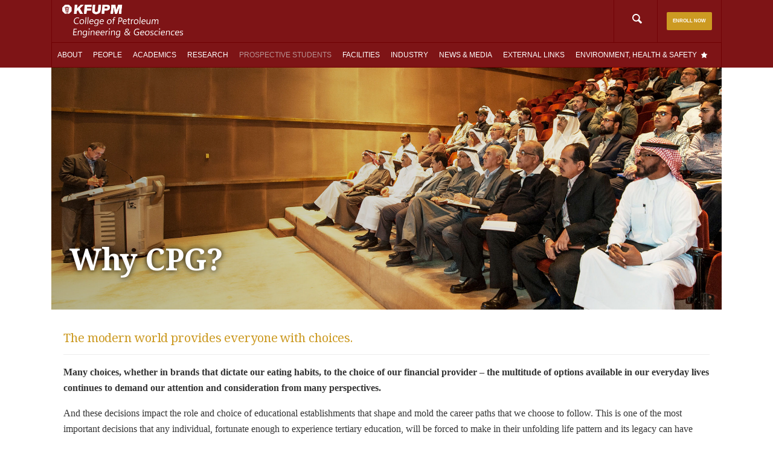

--- FILE ---
content_type: text/html; charset=UTF-8
request_url: https://cpg.kfupm.edu.sa/prospective-students/whycpg/
body_size: 28211
content:
<!doctype html>
<html lang="en-US">
  <head>
  <meta charset="utf-8">
  <meta http-equiv="x-ua-compatible" content="ie=edge">
  <meta name="viewport" content="width=device-width, initial-scale=1">
  <title>Why CPG? &#8211; CPG</title>
<meta name='robots' content='max-image-preview:large' />
<link rel="alternate" hreflang="en-us" href="https://cpg.kfupm.edu.sa/prospective-students/whycpg/" />
<link rel='dns-prefetch' href='//fonts.googleapis.com' />
<script type="text/javascript">
window._wpemojiSettings = {"baseUrl":"https:\/\/s.w.org\/images\/core\/emoji\/14.0.0\/72x72\/","ext":".png","svgUrl":"https:\/\/s.w.org\/images\/core\/emoji\/14.0.0\/svg\/","svgExt":".svg","source":{"concatemoji":"https:\/\/cpg.kfupm.edu.sa\/wp-includes\/js\/wp-emoji-release.min.js?ver=20260122183650"}};
/*! This file is auto-generated */
!function(e,a,t){var n,r,o,i=a.createElement("canvas"),p=i.getContext&&i.getContext("2d");function s(e,t){var a=String.fromCharCode,e=(p.clearRect(0,0,i.width,i.height),p.fillText(a.apply(this,e),0,0),i.toDataURL());return p.clearRect(0,0,i.width,i.height),p.fillText(a.apply(this,t),0,0),e===i.toDataURL()}function c(e){var t=a.createElement("script");t.src=e,t.defer=t.type="text/javascript",a.getElementsByTagName("head")[0].appendChild(t)}for(o=Array("flag","emoji"),t.supports={everything:!0,everythingExceptFlag:!0},r=0;r<o.length;r++)t.supports[o[r]]=function(e){if(p&&p.fillText)switch(p.textBaseline="top",p.font="600 32px Arial",e){case"flag":return s([127987,65039,8205,9895,65039],[127987,65039,8203,9895,65039])?!1:!s([55356,56826,55356,56819],[55356,56826,8203,55356,56819])&&!s([55356,57332,56128,56423,56128,56418,56128,56421,56128,56430,56128,56423,56128,56447],[55356,57332,8203,56128,56423,8203,56128,56418,8203,56128,56421,8203,56128,56430,8203,56128,56423,8203,56128,56447]);case"emoji":return!s([129777,127995,8205,129778,127999],[129777,127995,8203,129778,127999])}return!1}(o[r]),t.supports.everything=t.supports.everything&&t.supports[o[r]],"flag"!==o[r]&&(t.supports.everythingExceptFlag=t.supports.everythingExceptFlag&&t.supports[o[r]]);t.supports.everythingExceptFlag=t.supports.everythingExceptFlag&&!t.supports.flag,t.DOMReady=!1,t.readyCallback=function(){t.DOMReady=!0},t.supports.everything||(n=function(){t.readyCallback()},a.addEventListener?(a.addEventListener("DOMContentLoaded",n,!1),e.addEventListener("load",n,!1)):(e.attachEvent("onload",n),a.attachEvent("onreadystatechange",function(){"complete"===a.readyState&&t.readyCallback()})),(e=t.source||{}).concatemoji?c(e.concatemoji):e.wpemoji&&e.twemoji&&(c(e.twemoji),c(e.wpemoji)))}(window,document,window._wpemojiSettings);
</script>
<style type="text/css">
img.wp-smiley,
img.emoji {
	display: inline !important;
	border: none !important;
	box-shadow: none !important;
	height: 1em !important;
	width: 1em !important;
	margin: 0 0.07em !important;
	vertical-align: -0.1em !important;
	background: none !important;
	padding: 0 !important;
}
</style>
	<link rel='stylesheet' id='wp-block-library-css' href='https://cpg.kfupm.edu.sa/wp-includes/css/dist/block-library/style.min.css?ver=20260122183650' type='text/css' media='all' />
<link rel='stylesheet' id='classic-theme-styles-css' href='https://cpg.kfupm.edu.sa/wp-includes/css/classic-themes.min.css?ver=20260122183650' type='text/css' media='all' />
<style id='global-styles-inline-css' type='text/css'>
body{--wp--preset--color--black: #000000;--wp--preset--color--cyan-bluish-gray: #abb8c3;--wp--preset--color--white: #ffffff;--wp--preset--color--pale-pink: #f78da7;--wp--preset--color--vivid-red: #cf2e2e;--wp--preset--color--luminous-vivid-orange: #ff6900;--wp--preset--color--luminous-vivid-amber: #fcb900;--wp--preset--color--light-green-cyan: #7bdcb5;--wp--preset--color--vivid-green-cyan: #00d084;--wp--preset--color--pale-cyan-blue: #8ed1fc;--wp--preset--color--vivid-cyan-blue: #0693e3;--wp--preset--color--vivid-purple: #9b51e0;--wp--preset--gradient--vivid-cyan-blue-to-vivid-purple: linear-gradient(135deg,rgba(6,147,227,1) 0%,rgb(155,81,224) 100%);--wp--preset--gradient--light-green-cyan-to-vivid-green-cyan: linear-gradient(135deg,rgb(122,220,180) 0%,rgb(0,208,130) 100%);--wp--preset--gradient--luminous-vivid-amber-to-luminous-vivid-orange: linear-gradient(135deg,rgba(252,185,0,1) 0%,rgba(255,105,0,1) 100%);--wp--preset--gradient--luminous-vivid-orange-to-vivid-red: linear-gradient(135deg,rgba(255,105,0,1) 0%,rgb(207,46,46) 100%);--wp--preset--gradient--very-light-gray-to-cyan-bluish-gray: linear-gradient(135deg,rgb(238,238,238) 0%,rgb(169,184,195) 100%);--wp--preset--gradient--cool-to-warm-spectrum: linear-gradient(135deg,rgb(74,234,220) 0%,rgb(151,120,209) 20%,rgb(207,42,186) 40%,rgb(238,44,130) 60%,rgb(251,105,98) 80%,rgb(254,248,76) 100%);--wp--preset--gradient--blush-light-purple: linear-gradient(135deg,rgb(255,206,236) 0%,rgb(152,150,240) 100%);--wp--preset--gradient--blush-bordeaux: linear-gradient(135deg,rgb(254,205,165) 0%,rgb(254,45,45) 50%,rgb(107,0,62) 100%);--wp--preset--gradient--luminous-dusk: linear-gradient(135deg,rgb(255,203,112) 0%,rgb(199,81,192) 50%,rgb(65,88,208) 100%);--wp--preset--gradient--pale-ocean: linear-gradient(135deg,rgb(255,245,203) 0%,rgb(182,227,212) 50%,rgb(51,167,181) 100%);--wp--preset--gradient--electric-grass: linear-gradient(135deg,rgb(202,248,128) 0%,rgb(113,206,126) 100%);--wp--preset--gradient--midnight: linear-gradient(135deg,rgb(2,3,129) 0%,rgb(40,116,252) 100%);--wp--preset--duotone--dark-grayscale: url('#wp-duotone-dark-grayscale');--wp--preset--duotone--grayscale: url('#wp-duotone-grayscale');--wp--preset--duotone--purple-yellow: url('#wp-duotone-purple-yellow');--wp--preset--duotone--blue-red: url('#wp-duotone-blue-red');--wp--preset--duotone--midnight: url('#wp-duotone-midnight');--wp--preset--duotone--magenta-yellow: url('#wp-duotone-magenta-yellow');--wp--preset--duotone--purple-green: url('#wp-duotone-purple-green');--wp--preset--duotone--blue-orange: url('#wp-duotone-blue-orange');--wp--preset--font-size--small: 13px;--wp--preset--font-size--medium: 20px;--wp--preset--font-size--large: 36px;--wp--preset--font-size--x-large: 42px;--wp--preset--spacing--20: 0.44rem;--wp--preset--spacing--30: 0.67rem;--wp--preset--spacing--40: 1rem;--wp--preset--spacing--50: 1.5rem;--wp--preset--spacing--60: 2.25rem;--wp--preset--spacing--70: 3.38rem;--wp--preset--spacing--80: 5.06rem;}:where(.is-layout-flex){gap: 0.5em;}body .is-layout-flow > .alignleft{float: left;margin-inline-start: 0;margin-inline-end: 2em;}body .is-layout-flow > .alignright{float: right;margin-inline-start: 2em;margin-inline-end: 0;}body .is-layout-flow > .aligncenter{margin-left: auto !important;margin-right: auto !important;}body .is-layout-constrained > .alignleft{float: left;margin-inline-start: 0;margin-inline-end: 2em;}body .is-layout-constrained > .alignright{float: right;margin-inline-start: 2em;margin-inline-end: 0;}body .is-layout-constrained > .aligncenter{margin-left: auto !important;margin-right: auto !important;}body .is-layout-constrained > :where(:not(.alignleft):not(.alignright):not(.alignfull)){max-width: var(--wp--style--global--content-size);margin-left: auto !important;margin-right: auto !important;}body .is-layout-constrained > .alignwide{max-width: var(--wp--style--global--wide-size);}body .is-layout-flex{display: flex;}body .is-layout-flex{flex-wrap: wrap;align-items: center;}body .is-layout-flex > *{margin: 0;}:where(.wp-block-columns.is-layout-flex){gap: 2em;}.has-black-color{color: var(--wp--preset--color--black) !important;}.has-cyan-bluish-gray-color{color: var(--wp--preset--color--cyan-bluish-gray) !important;}.has-white-color{color: var(--wp--preset--color--white) !important;}.has-pale-pink-color{color: var(--wp--preset--color--pale-pink) !important;}.has-vivid-red-color{color: var(--wp--preset--color--vivid-red) !important;}.has-luminous-vivid-orange-color{color: var(--wp--preset--color--luminous-vivid-orange) !important;}.has-luminous-vivid-amber-color{color: var(--wp--preset--color--luminous-vivid-amber) !important;}.has-light-green-cyan-color{color: var(--wp--preset--color--light-green-cyan) !important;}.has-vivid-green-cyan-color{color: var(--wp--preset--color--vivid-green-cyan) !important;}.has-pale-cyan-blue-color{color: var(--wp--preset--color--pale-cyan-blue) !important;}.has-vivid-cyan-blue-color{color: var(--wp--preset--color--vivid-cyan-blue) !important;}.has-vivid-purple-color{color: var(--wp--preset--color--vivid-purple) !important;}.has-black-background-color{background-color: var(--wp--preset--color--black) !important;}.has-cyan-bluish-gray-background-color{background-color: var(--wp--preset--color--cyan-bluish-gray) !important;}.has-white-background-color{background-color: var(--wp--preset--color--white) !important;}.has-pale-pink-background-color{background-color: var(--wp--preset--color--pale-pink) !important;}.has-vivid-red-background-color{background-color: var(--wp--preset--color--vivid-red) !important;}.has-luminous-vivid-orange-background-color{background-color: var(--wp--preset--color--luminous-vivid-orange) !important;}.has-luminous-vivid-amber-background-color{background-color: var(--wp--preset--color--luminous-vivid-amber) !important;}.has-light-green-cyan-background-color{background-color: var(--wp--preset--color--light-green-cyan) !important;}.has-vivid-green-cyan-background-color{background-color: var(--wp--preset--color--vivid-green-cyan) !important;}.has-pale-cyan-blue-background-color{background-color: var(--wp--preset--color--pale-cyan-blue) !important;}.has-vivid-cyan-blue-background-color{background-color: var(--wp--preset--color--vivid-cyan-blue) !important;}.has-vivid-purple-background-color{background-color: var(--wp--preset--color--vivid-purple) !important;}.has-black-border-color{border-color: var(--wp--preset--color--black) !important;}.has-cyan-bluish-gray-border-color{border-color: var(--wp--preset--color--cyan-bluish-gray) !important;}.has-white-border-color{border-color: var(--wp--preset--color--white) !important;}.has-pale-pink-border-color{border-color: var(--wp--preset--color--pale-pink) !important;}.has-vivid-red-border-color{border-color: var(--wp--preset--color--vivid-red) !important;}.has-luminous-vivid-orange-border-color{border-color: var(--wp--preset--color--luminous-vivid-orange) !important;}.has-luminous-vivid-amber-border-color{border-color: var(--wp--preset--color--luminous-vivid-amber) !important;}.has-light-green-cyan-border-color{border-color: var(--wp--preset--color--light-green-cyan) !important;}.has-vivid-green-cyan-border-color{border-color: var(--wp--preset--color--vivid-green-cyan) !important;}.has-pale-cyan-blue-border-color{border-color: var(--wp--preset--color--pale-cyan-blue) !important;}.has-vivid-cyan-blue-border-color{border-color: var(--wp--preset--color--vivid-cyan-blue) !important;}.has-vivid-purple-border-color{border-color: var(--wp--preset--color--vivid-purple) !important;}.has-vivid-cyan-blue-to-vivid-purple-gradient-background{background: var(--wp--preset--gradient--vivid-cyan-blue-to-vivid-purple) !important;}.has-light-green-cyan-to-vivid-green-cyan-gradient-background{background: var(--wp--preset--gradient--light-green-cyan-to-vivid-green-cyan) !important;}.has-luminous-vivid-amber-to-luminous-vivid-orange-gradient-background{background: var(--wp--preset--gradient--luminous-vivid-amber-to-luminous-vivid-orange) !important;}.has-luminous-vivid-orange-to-vivid-red-gradient-background{background: var(--wp--preset--gradient--luminous-vivid-orange-to-vivid-red) !important;}.has-very-light-gray-to-cyan-bluish-gray-gradient-background{background: var(--wp--preset--gradient--very-light-gray-to-cyan-bluish-gray) !important;}.has-cool-to-warm-spectrum-gradient-background{background: var(--wp--preset--gradient--cool-to-warm-spectrum) !important;}.has-blush-light-purple-gradient-background{background: var(--wp--preset--gradient--blush-light-purple) !important;}.has-blush-bordeaux-gradient-background{background: var(--wp--preset--gradient--blush-bordeaux) !important;}.has-luminous-dusk-gradient-background{background: var(--wp--preset--gradient--luminous-dusk) !important;}.has-pale-ocean-gradient-background{background: var(--wp--preset--gradient--pale-ocean) !important;}.has-electric-grass-gradient-background{background: var(--wp--preset--gradient--electric-grass) !important;}.has-midnight-gradient-background{background: var(--wp--preset--gradient--midnight) !important;}.has-small-font-size{font-size: var(--wp--preset--font-size--small) !important;}.has-medium-font-size{font-size: var(--wp--preset--font-size--medium) !important;}.has-large-font-size{font-size: var(--wp--preset--font-size--large) !important;}.has-x-large-font-size{font-size: var(--wp--preset--font-size--x-large) !important;}
.wp-block-navigation a:where(:not(.wp-element-button)){color: inherit;}
:where(.wp-block-columns.is-layout-flex){gap: 2em;}
.wp-block-pullquote{font-size: 1.5em;line-height: 1.6;}
</style>
<link rel='stylesheet' id='brave-widgets-style-css' href='https://cpg.kfupm.edu.sa/wp-content/plugins/brave-widgets-bundle-plugin/stylesheets/brave-widgets-bundle.css?ver=20260122183650' type='text/css' media='all' />
<!--[if lte IE 9]>
<link rel='stylesheet' id='brave-widgets-ie-css' href='https://cpg.kfupm.edu.sa/wp-content/plugins/brave-widgets-bundle-plugin/stylesheets/ie.css?ver=20260122183650' type='text/css' media='all' />
<![endif]-->
<link rel='stylesheet' id='siteorigin-panels-front-css' href='https://cpg.kfupm.edu.sa/wp-content/plugins/siteorigin-panels/css/front-flex.min.css?ver=20260122183650' type='text/css' media='all' />
<link rel='stylesheet' id='cpg-page-excerpt-style-d75171398898-css' href='https://cpg.kfupm.edu.sa/wp-content/uploads/siteorigin-widgets/cpg-page-excerpt-style-d75171398898.css?ver=20260122183650' type='text/css' media='all' />
<link rel='stylesheet' id='cpg-post-feed-block-style-cf8dfee71367-css' href='https://cpg.kfupm.edu.sa/wp-content/uploads/siteorigin-widgets/cpg-post-feed-block-style-cf8dfee71367.css?ver=20260122183650' type='text/css' media='all' />
<link rel='stylesheet' id='cpg-post-feed-block-style-97e8cb43b290-css' href='https://cpg.kfupm.edu.sa/wp-content/uploads/siteorigin-widgets/cpg-post-feed-block-style-97e8cb43b290.css?ver=20260122183650' type='text/css' media='all' />
<link rel='stylesheet' id='cpg-image-block-style-a03206da19e7-716-css' href='https://cpg.kfupm.edu.sa/wp-content/uploads/siteorigin-widgets/cpg-image-block-style-a03206da19e7-716.css?ver=20260122183650' type='text/css' media='all' />
<link rel='stylesheet' id='megamenu-css' href='https://cpg.kfupm.edu.sa/wp-content/uploads/maxmegamenu/style_en.css?ver=20260122183650' type='text/css' media='all' />
<link rel='stylesheet' id='dashicons-css' href='https://cpg.kfupm.edu.sa/wp-includes/css/dashicons.min.css?ver=20260122183650' type='text/css' media='all' />
<link rel='stylesheet' id='evcal_google_fonts-css' href='//fonts.googleapis.com/css?family=Oswald%3A400%2C300%7COpen+Sans%3A700%2C400%2C400i%7CRoboto%3A700%2C400&#038;ver=20260122183650' type='text/css' media='screen' />
<link rel='stylesheet' id='evcal_cal_default-css' href='//cpg.kfupm.edu.sa/wp-content/plugins/eventON/assets/css/eventon_styles.css?ver=20260122183650' type='text/css' media='all' />
<link rel='stylesheet' id='evo_font_icons-css' href='//cpg.kfupm.edu.sa/wp-content/plugins/eventON/assets/fonts/font-awesome.css?ver=20260122183650' type='text/css' media='all' />
<link rel='stylesheet' id='eventon_dynamic_styles-css' href='//cpg.kfupm.edu.sa/wp-content/plugins/eventON/assets/css/eventon_dynamic_styles.css?ver=20260122183650' type='text/css' media='all' />
<link rel='stylesheet' id='tablepress-default-css' href='https://cpg.kfupm.edu.sa/wp-content/tablepress-combined.min.css?ver=20260122183650' type='text/css' media='all' />
<link rel='stylesheet' id='evo_fc_styles-css' href='https://cpg.kfupm.edu.sa/wp-content/plugins/eventon-full-cal/assets/fc_styles.css?ver=20260122183650' type='text/css' media='all' />
<link rel='stylesheet' id='pt-tabs-style-css' href='https://cpg.kfupm.edu.sa/wp-content/plugins/tabs-widget-for-page-builder/assets/css/style.min.css?ver=20260122183650' type='text/css' media='all' />
<link rel='stylesheet' id='sage/css-css' href='https://cpg.kfupm.edu.sa/wp-content/themes/cpg/dist/styles/main.css?ver=20260122183650' type='text/css' media='all' />
<!--[if lt IE 9]>
<link rel='stylesheet' id='my-theme-old-ie-css' href='https://cpg.kfupm.edu.sa/wp-content/themes/cpg/dist/styles/ie.css?ver=20260122183650' type='text/css' media='all' />
<![endif]-->
<link rel='stylesheet' id='mg-fontawesome-css' href='https://cpg.kfupm.edu.sa/wp-content/plugins/media-grid/css/font-awesome/css/font-awesome.min.css?ver=20260122183650' type='text/css' media='all' />
<link rel='stylesheet' id='mediaelement-css' href='https://cpg.kfupm.edu.sa/wp-includes/js/mediaelement/mediaelementplayer-legacy.min.css?ver=20260122183650' type='text/css' media='all' />
<link rel='stylesheet' id='wp-mediaelement-css' href='https://cpg.kfupm.edu.sa/wp-includes/js/mediaelement/wp-mediaelement.min.css?ver=20260122183650' type='text/css' media='all' />
<link rel='stylesheet' id='mg-frontend-css-css' href='https://cpg.kfupm.edu.sa/wp-content/plugins/media-grid/css/frontend.min.css?ver=20260122183650' type='text/css' media='all' />
<link rel='stylesheet' id='mg-lightbox-css-css' href='https://cpg.kfupm.edu.sa/wp-content/plugins/media-grid/css/lightbox.min.css?ver=20260122183650' type='text/css' media='all' />
<link rel='stylesheet' id='mg-galleria-css-css' href='https://cpg.kfupm.edu.sa/wp-content/plugins/media-grid/js/jquery.galleria/themes/mediagrid/galleria.mediagrid.css?ver=20260122183650' type='text/css' media='all' />
<link rel='stylesheet' id='mg-micro-slider-css-css' href='https://cpg.kfupm.edu.sa/wp-content/plugins/media-grid/js/lc-micro-slider/lc-micro-slider.min.css?ver=20260122183650' type='text/css' media='all' />
<script type='text/javascript' src='https://cpg.kfupm.edu.sa/wp-includes/js/jquery/jquery.min.js?ver=20260122183650' id='jquery-core-js'></script>
<script type='text/javascript' src='https://cpg.kfupm.edu.sa/wp-includes/js/jquery/jquery-migrate.min.js?ver=20260122183650' id='jquery-migrate-js'></script>
<script type='text/javascript' src='https://cpg.kfupm.edu.sa/wp-content/plugins/tabs-widget-for-page-builder/assets/js/main.min.js?ver=20260122183650' id='pt-tabs-main-js-js'></script>
<link rel="https://api.w.org/" href="https://cpg.kfupm.edu.sa/wp-json/" /><link rel="alternate" type="application/json" href="https://cpg.kfupm.edu.sa/wp-json/wp/v2/pages/716" /><link rel="EditURI" type="application/rsd+xml" title="RSD" href="https://cpg.kfupm.edu.sa/xmlrpc.php?rsd" />
<link rel="wlwmanifest" type="application/wlwmanifest+xml" href="https://cpg.kfupm.edu.sa/wp-includes/wlwmanifest.xml" />
<meta name="generator" content="WordPress 6.1.9" />
<link rel="canonical" href="https://cpg.kfupm.edu.sa/prospective-students/whycpg/" />
<link rel='shortlink' href='https://cpg.kfupm.edu.sa/?p=716' />
<link rel="alternate" type="application/json+oembed" href="https://cpg.kfupm.edu.sa/wp-json/oembed/1.0/embed?url=https%3A%2F%2Fcpg.kfupm.edu.sa%2Fprospective-students%2Fwhycpg%2F" />
<link rel="alternate" type="text/xml+oembed" href="https://cpg.kfupm.edu.sa/wp-json/oembed/1.0/embed?url=https%3A%2F%2Fcpg.kfupm.edu.sa%2Fprospective-students%2Fwhycpg%2F&#038;format=xml" />
<meta name="generator" content="WPML ver:4.0.8 stt:1;" />

<!-- teachPress -->
<script type="text/javascript" src="https://cpg.kfupm.edu.sa/wp-content/plugins/teachpress/js/frontend.js?ver=8.1.11"></script>
<link type="text/css" href="https://cpg.kfupm.edu.sa/wp-content/plugins/teachpress/styles/teachpress_front.css?ver=8.1.11" rel="stylesheet" />
<!-- END teachPress -->


<!-- EventON Version -->
<meta name="generator" content="EventON 2.5.4" />

                <style type="text/css" media="all"
                       id="siteorigin-panels-layouts-head">/* Layout 716 */ #pgc-716-0-0 { width:100%;width:calc(100% - ( 0 * 30px ) ) } #pg-716-0 , #pl-716 .so-panel { margin-bottom:30px } #pgc-716-1-0 , #pgc-716-1-1 { width:50%;width:calc(50% - ( 0.5 * 30px ) ) } #pl-716 .so-panel:last-of-type { margin-bottom:0px } @media (max-width:780px){ #pg-716-0.panel-no-style, #pg-716-0.panel-has-style > .panel-row-style, #pg-716-0 , #pg-716-1.panel-no-style, #pg-716-1.panel-has-style > .panel-row-style, #pg-716-1 { -webkit-flex-direction:column;-ms-flex-direction:column;flex-direction:column } #pg-716-0 > .panel-grid-cell , #pg-716-0 > .panel-row-style > .panel-grid-cell , #pg-716-1 > .panel-grid-cell , #pg-716-1 > .panel-row-style > .panel-grid-cell { width:100%;margin-right:0 } #pgc-716-1-0 { margin-bottom:30px } #pl-716 .panel-grid-cell { padding:0 } #pl-716 .panel-grid .panel-grid-cell-empty { display:none } #pl-716 .panel-grid .panel-grid-cell-mobile-last { margin-bottom:0px }  } </style><link rel="icon" href="https://cpg.kfupm.edu.sa/wp-content/uploads/2016/11/ms-icon-310x310-150x150.png" sizes="32x32" />
<link rel="icon" href="https://cpg.kfupm.edu.sa/wp-content/uploads/2016/11/ms-icon-310x310-300x300.png" sizes="192x192" />
<link rel="apple-touch-icon" href="https://cpg.kfupm.edu.sa/wp-content/uploads/2016/11/ms-icon-310x310-300x300.png" />
<meta name="msapplication-TileImage" content="https://cpg.kfupm.edu.sa/wp-content/uploads/2016/11/ms-icon-310x310-300x300.png" />
	<script type="text/javascript">
	// Media Grid global dynamic vars
	mg_boxMargin = 5;
	mg_boxBorder = 0;
	mg_imgPadding = 3;
	mg_delayed_fx = true;
	mg_filters_behav = 'standard';
	mg_monopage_filter = false;
	mg_lightbox_mode = "mg_classic_lb";
	mg_lb_carousel = false;
	mg_lb_touchswipe = false;
	mg_audio_loop = false;
	mg_rtl = false;
	mg_mobile = 800; 
	
	mg_deeplinked_elems = ['item','category','search','page'];
	mg_full_deeplinking = false;

	// Galleria global vars
	mg_galleria_fx = '';
	mg_galleria_fx_time = 400; 
	mg_galleria_interval = 3000;
	
    // LC micro slider vars
	mg_inl_slider_fx 		= 'fadeslide';
	mg_inl_slider_easing 	= 'ease';
	mg_inl_slider_fx_time 	= 400; 
	mg_inl_slider_intval 	= 3000;
	mg_inl_slider_play_btn 	= false;
	mg_inl_slider_pause_on_h = false;
	mg_inl_slider_touch 	= true;
	mg_kenburns_timing 		= 8600;
	
	// woocommerce strings - multilang
	mg_add_to_cart_str  = "Add to cart";
	mg_out_of_stock_str = "Out of stock";
    </script>	
			<style type="text/css" id="wp-custom-css">
			.max_height-500 img.so-widget-image {
	width: auto;
	max-height: 500px;
}		</style>
		<style type="text/css">


            #mg_lb_loader .mg_loader {
                transform: 			scale(0.9) translateZ(0);
                -webkit-transform: 	scale(0.9) translateZ(0);
            }
            .mgl_1, .mgl_2, .mgl_3, .mgl_4 {
                background-color: #777;
                width: 11px;
                height: 11px;
                position: absolute;
                top: 0;
                left: 0;
                border-radius: 1px;
                
                -webkit-animation: mg_loader 2s infinite ease-in-out;
                animation: mg_loader 2s infinite ease-in-out;
            }
            .mg_loader div {
                background-color: #999999;
            }
            #mg_lb_wrap .mg_loader div {
                background-color: #3a3a3a;
            }
            .mgl_2 {
                -webkit-animation-delay: -0.5s;
                animation-delay: -0.5s;
            }
            .mgl_3 {
                -webkit-animation-delay: -1s;
                animation-delay: -1s;
            }
            .mgl_4 {
                -webkit-animation-delay: -1.5s;
                animation-delay: -1.5s;
            }
            @-webkit-keyframes mg_loader {
                25% { -webkit-transform: translate3d(15px, 0, 0) rotate(-90deg) scale(0.3); }
                50% { -webkit-transform: translate3d(15px, 15px, 0) rotate(-180deg); }
                75% { -webkit-transform: translate3d(0, 15px, 0) rotate(-270deg) scale(0.3); }
                100% { -webkit-transform: rotate(-360deg); }
            }
            @keyframes mg_loader {
                25% { transform:  translate3d(15px, 0, 0) rotate(-90deg) scale(0.3); } 
                50% { transform: translate3d(15px, 15px, 0) rotate(-179deg); } 
                75% { transform: translate3d(0, 15px, 0) rotate(-270deg) scale(0.3); } 
                100% { transform: rotate(-360deg); }
            }
            


.mg_box { 
  border-width: 0 5px 5px 0; 
}
.mg_rtl_mode .mg_box {
	left: calc((15px + 5px) * -1) !important;
}
.mg_items_container {
	width: calc(100% + 20px + 5px);
}
.mg_items_container.mg_not_even_w {
	width: calc(100% + 20px + 5px + 1px);	
}



.mgis_w_1_1 {width: calc(100% - 20px);}.mgis_h_1_1 {padding-bottom: calc(100% - 20px - 5px);}.mgis_w_1_2 {width: calc(49.9% - 10px);}.mgis_h_1_2 {padding-bottom: calc(49.9% - 10px - 5px);}.mgis_w_1_3 {width: calc(33.29% - 7px);}.mgis_h_1_3 {padding-bottom: calc(33.29% - 7px - 5px);}.mgis_w_2_3 {width: calc(66.58% - 13px);}.mgis_h_2_3 {padding-bottom: calc(66.58% - 13px - 5px);}.mgis_w_1_4 {width: calc(25% - 5px);}.mgis_h_1_4 {padding-bottom: calc(25% - 5px - 5px);}.mgis_w_3_4 {width: calc(74.99% - 15px);}.mgis_h_3_4 {padding-bottom: calc(74.99% - 15px - 5px);}.mgis_w_1_5 {width: calc(20% - 4px);}.mgis_h_1_5 {padding-bottom: calc(20% - 4px - 5px);}.mgis_w_2_5 {width: calc(39.9% - 8px);}.mgis_h_2_5 {padding-bottom: calc(39.9% - 8px - 5px);}.mgis_w_3_5 {width: calc(59.9% - 12px);}.mgis_h_3_5 {padding-bottom: calc(59.9% - 12px - 5px);}.mgis_w_4_5 {width: calc(79.9% - 16px);}.mgis_h_4_5 {padding-bottom: calc(79.9% - 16px - 5px);}.mgis_w_1_6 {width: calc(16.58% - 3px);}.mgis_h_1_6 {padding-bottom: calc(16.58% - 3px - 5px);}.mgis_w_5_6 {width: calc(83.29% - 17px);}.mgis_h_5_6 {padding-bottom: calc(83.29% - 17px - 5px);}.mgis_w_1_7 {width: calc(14.28% - 3px);}.mgis_h_1_7 {padding-bottom: calc(14.28% - 3px - 5px);}.mgis_w_1_8 {width: calc(12.5% - 3px);}.mgis_h_1_8 {padding-bottom: calc(12.5% - 3px - 5px);}.mgis_w_1_9 {width: calc(11.11% - 2px);}.mgis_h_1_9 {padding-bottom: calc(11.11% - 2px - 5px);}.mgis_w_1_10 {width: calc(10% - 2px);}.mgis_h_1_10 {padding-bottom: calc(10% - 2px - 5px);} 

.mg_mobile_mode .mgis_m_w_1_1 {width: calc(100% - 20px);}.mg_mobile_mode .mgis_m_h_1_1 {padding-bottom: calc(100% - 20px - 5px);}.mg_mobile_mode .mgis_m_w_1_2 {width: calc(49.9% - 10px);}.mg_mobile_mode .mgis_m_h_1_2 {padding-bottom: calc(49.9% - 10px - 5px);}.mg_mobile_mode .mgis_m_w_1_3 {width: calc(33.29% - 7px);}.mg_mobile_mode .mgis_m_h_1_3 {padding-bottom: calc(33.29% - 7px - 5px);}.mg_mobile_mode .mgis_m_w_2_3 {width: calc(66.58% - 13px);}.mg_mobile_mode .mgis_m_h_2_3 {padding-bottom: calc(66.58% - 13px - 5px);}.mg_mobile_mode .mgis_m_w_1_4 {width: calc(25% - 5px);}.mg_mobile_mode .mgis_m_h_1_4 {padding-bottom: calc(25% - 5px - 5px);}.mg_mobile_mode .mgis_m_w_3_4 {width: calc(74.99% - 15px);}.mg_mobile_mode .mgis_m_h_3_4 {padding-bottom: calc(74.99% - 15px - 5px);} 






.mg_box_inner {
	border-style: solid;
    padding: 3px;
	background: rgba(224,224,224, 1);
    border: 0px solid #aaaaaa; 
}



.mgi_overlays {
    top: 3px; 
    right: 3px; 
    bottom: 3px; 
    left: 3px;
}
.mgi_primary_ol,
.mg_inl_slider_wrap .lcms_content,
.mg_inl_slider_wrap .lcms_nav span {
	background: #f8f8f8;
}
.mg_inl_slider_wrap .lcms_content {
	background: rgba(248,248,248, 0.85); 
    box-shadow: 0 0 0 1px #f8f8f8 inset;
}
.mg_box:hover .mgi_primary_ol {
   
	opacity: 0.85; 
}
.mgi_item_type_ol {
	border-bottom-color: #595959;
}
span.mg_overlay_tit,
.mg_inl_slider_wrap .lcms_content,
.mg_inl_slider_wrap .lcms_nav span:before,
.mg_inl_slider_wrap .lcms_play span:before {
	color: #444444;
}
.mg_overlay_tit {
	background: rgba(248,248,248, 0.7);
    text-shadow: 0px 0 0px rgba(68,68,68, 0.4);
}
.mg_overlay_tit,
.mg_inl_slider_wrap .lcms_content {    	
	    font-size: 15px;
}
.mg_mobile_mode .mg_overlay_tit,
.mg_mobile_mode .mg_inl_slider_wrap .lcms_content {
	font-size: 13px;
}
.mg_overlay_tit:before {
	border-bottom-color: rgba(68,68,68, 0.4);
}


.mgi_item_type_ol span:before {
    color: #ffffff;
}



.mg_box_inner, 
.mg_box .mg_media_wrap,
.mgi_overlays,
.mg_inl_txt_media_bg,
.mg_inl_slider_wrap .lcms_content,
.mg_inl_slider_wrap .lcms_nav *,
.mg_inl_slider_wrap .lcms_play {
  border-radius: 2px;
}
.mg_tu_attach .mgi_txt_under {
    border-bottom-left-radius: 2px;
    border-bottom-right-radius: 2px;	
}






.mgi_txt_under {
    color: #555555;	
    padding-top: 	10px !important;
    padding-right: 	7px;
    padding-bottom: 10px;
    padding-left: 	7px;
}
.mg_def_txt_under {  	
	    font-size: 15px;
}
.mg_mobile_mode .mg_def_txt_under {
	font-size: 13px;
}
.mg_tu_attach .mgi_txt_under {
	 background: rgba(224,224,224, 1);
	 
	  
}
.mg_tu_detach .mgi_txt_under {
	margin-top: 3px;
}



.mg_inl_txt_contents {
    padding: 0 15px 0 15px;
    border-width: 15px 0 15px 0;
}
.mg_grid_wrap:not(.mg_mobile_mode) .mgis_h_auto .mg_inl_txt_media_bg,
.mg_mobile_mode .mgis_m_h_auto .mg_inl_txt_media_bg {
	top: 3px;
    bottom: 3px;
   	left: 3px;
    right: 3px; 
}


.mg_sh_inl_video video {
	background-color: #e0e0e0;
}




.mg_grid_wrap:not(.mg_mobile_mode) .mg_spacer_hidden_desktop,
.mg_mobile_mode .mg_spacer_hidden_mobile {
    max-width: 0 !important;
    max-height: 0 !important;
    padding: 0 !important;
}




.mg_filters_wrap .mgf,
.mgf_search_form input, .mgf_search_form i:before {	
	color: #707070;
    font-size: 14px;
}
.mg_filters_wrap .mgf,
.mgf_search_form input {
	}
.mg_mobile_mode .mg_filters_wrap .mgf,
.mg_mobile_mode .mgf_search_form input, .mg_mobile_mode .mgf_search_form i:before {	
	font-size: 12px;
}


.mg_filters_wrap .mgf:hover,
.mgf_search_form:hover input, .mgf_search_form:hover i:before {		
	color: #707070 !important;
}
.mg_filters_wrap .mgf.mgf_selected, .mg_filters_wrap .mgf.mgf_selected:hover,
.mgf_search_form:focus input, .mgf_search_form:focus i:before {		
	color: #5e5e5e !important;
}
.mg_textual_filters .mgf_selected {
	text-shadow: 0 0.01em 0 #5e5e5e;
}
.mg_button_filters .mgf,
.mg_textual_filters .mgf:after {	
	background-color: #f5f5f5;
}  
.mg_button_filters .mgf,
.mgf_search_form input {
    border: 2px solid #f5f5f5;
    border-radius: 2px;
}

.mg_button_filters .mgf:hover,
.mg_textual_filters .mgf:hover:after,
.mgf_search_form input:hover {	
	background-color: #ffffff;
}
.mg_button_filters .mgf:hover,
.mgf_search_form input:hover {	   
    border-color: #909090;
}

.mg_button_filters .mgf_selected, .mg_button_filters .mgf_selected:hover,
.mg_textual_filters .mgf_selected:after, .mg_textual_filters .mgf_selected:hover:after,
.mgf_search_form input:focus {	
	background-color: #f0f0f0;
}
.mg_button_filters .mgf_selected, .mg_button_filters .mgf_selected:hover,
.mgf_search_form input:focus {	   
    border-color: #999999;
}


.mg_left_filters:not(.mg_mobile_mode) .mg_above_grid,
.mg_right_filters:not(.mg_mobile_mode) .mg_above_grid {
	width: 160px;
    min-width: 160px;
}
.mg_left_filters:not(.mg_mobile_mode) .mg_items_container {
    border-left-width: 160px;
}
.mg_right_filters:not(.mg_mobile_mode) .mg_items_container {
    border-right-width: 160px;
}
.mg_left_filters:not(.mg_mobile_mode) > .mg_loader {
	-webkit-transform: 	translateX(80px);
	-ms-transform: 		translateX(80px);
	transform: 			translateX(80px);
} 
.mg_right_filters:not(.mg_mobile_mode) > .mg_loader {
	-webkit-transform: 	translateX(-80px);
    -ms-transform: 		translateX(-80px);
    transform: 			translateX(-80px);
}


.mgf_search_form input, 
.mgf_search_form i:before {	
	color: #707070;
    background-color: #f5f5f5;
    border-color: #f5f5f5}
.mgf_search_form:hover input, 
.mgf_search_form input:focus, .mgf_search_form:hover input:focus,
.mgf_search_form:hover i:before {
	color: #5e5e5e;
    background-color: #ffffff;
	border-color: #707070}	

.mgf_search_form input::-webkit-input-placeholder {color: #707070;}
.mgf_search_form input:-ms-input-placeholder {color: #707070;}
.mgf_search_form input::placeholder {color: #707070;}


.mgf_search_form:hover input::-webkit-input-placeholder,
.mgf_search_form input:focus::-webkit-input-placeholder,
.mgf_search_form:hover input:focus::-webkit-input-placeholder {
	color: #5e5e5e;
} 

.mgf_search_form:hover input:-ms-input-placeholder,
.mgf_search_form input:focus::-ms-input-placeholder,
.mgf_search_form:hover input:focus:-ms-input-placeholder {
	color: #5e5e5e;
}

.mgf_search_form:hover input::placeholder,
.mgf_search_form input:focus::placeholder,
.mgf_search_form:hover input:focus::placeholder {
	color: #5e5e5e !important;
}


.mg_mobile_mode .mg_dd_mobile_filters .mgf_inner {
	border: 2px solid #f5f5f5;
    border-radius: 2px;
    color: #707070;
}
.mg_mobile_mode .mg_dd_mobile_filters .mgf_inner.mgf_dd_expanded .mgf {
	border-bottom-color: rgba(245,245,245, 0.5);	
}


.mg_no_results:before {
	background-color: #f5f5f5;
    box-shadow: 0 0 0 1px #f5f5f5 inset;
    border-radius: 2px;
    color: #707070;
}



.mg_pag_wrap {
	text-align: left;
}
.mg_right_filters:not(.mg_mobile_mode) .mg_pag_wrap {
    right: 160px;
}
.mg_left_filters:not(.mg_mobile_mode) .mg_pag_wrap {
	left: 160px;
}
.mg_pag_wrap > * {
	color: #707070;
    background-color: #f5f5f5;
	border: 1px solid #f5f5f5;
    border-radius: 2px;
}
.mg_pag_wrap > *:not(.mg_pag_disabled):not(.mg_nav_mid):hover,
.mg_sel_pag, .mg_sel_pag:hover {
	color: #5e5e5e;
    background-color: #f0f0f0;
	border-color: #999999;
}
.mg_pag_standard .mg_prev_page:before, .mg_pag_onlynum .mg_prev_page:before,
.mg_pag_standard .mg_next_page:before, .mg_pag_onlynum .mg_next_page:before {
	background: #999999;
}
#mg_lb_loader {
	border-radius: 10%;
}
#mg_lb_background {
	background:  #f9f9f9;  
}
#mg_lb_background.mg_lb_shown,
#mg_lb_background.google_crawler {
	
	opacity: 0.75;}
#mg_lb_contents {
	width: 70%;max-width: 960px;border: 2px solid	#e6e6e6;border-radius: 3px;padding: 52px 20px 20px;}
.mg_item_title {
	font-size: 20px;
    }
.mg_item_text {
    font-size: 15px;
    line-height: 24px;
}
.mg_item_text,
ul.mg_cust_options {
	}




.mg_galleria_slider_wrap .galleria-thumbnails .galleria-image {
	width: 65px !important;
	border-radius: 2%;
}
.mg_galleria_slider_wrap .galleria-thumbnails .galleria-image,
.mg_galleria_slider_wrap .galleria-thumbnails-container {
     height: 45px !important;
}
.mg_galleria_slider_wrap.mg_galleria_slider_show_thumbs {
	padding-bottom: 59px !important;	
}
.mg_galleria_slider_show_thumbs .galleria-thumbnails-container {
	bottom: -57px !important;		
}


/* inner commands */
#mg_lb_ins_cmd_wrap {
	    left: 20px;
    right: 20px;
        
    }
 
	#mg_lb_contents {
		padding-top: 52px;
	}
 






/* texts responsivity */
@media screen and (max-width: 860px) { 
    .mg_item_title {
        font-size: 17px;
    }
    .mg_item_text {
        font-size: 13px;
    }
} 



/* inner lb cmd boxed */


/* lb rounded closing btn */
.mg_layout_full .mg_item_content {
	padding: 14px 2px 2px;	
}
.mg_lb_layout:not(.mg_layout_full) .mg_item_content {
    padding: 2px;
}
@media screen and (max-width: 860px) { 
    .mg_lb_layout:not(.mg_layout_full) .mg_item_content {
		padding: 14px 2px 2px !important;	
	}		
}

/* side text - desktop mode - inside cmd - top padding */
@media screen and (min-width: 860px) { 
    .mg_lb_layout:not(.mg_layout_full) .mg_item_content {
        padding-top: 3px !important;	
    }
}


/* colors - shadow */
#mg_lb_contents,
#mg_lb_loader {
    color: #333333;background-color: #ffffff;}
#mg_lb_loader {
	}
.mg_cust_options,
#mg_lb_comments_wrap {
	border-color: #d4d4d4;
}


/* icons and loader */
.mg_close_lb:before, .mg_nav_prev > i:before, .mg_nav_next > i:before,
.mg_galleria_slider_wrap .galleria-thumb-nav-left:before, .mg_galleria_slider_wrap .galleria-thumb-nav-right:before,
#mg_socials span:before,
#mg_woo_item_added i:before {
	color: #3a3a3a;
}
 

/* navigation elements background color and border radius */
.mg_lb_nav_side *,
.mg_lb_nav_side_basic,
.mg_lb_nav_top > i, .mg_lb_nav_top > div, .mg_lb_nav_top > div *,
#mg_top_close {
	background-color: #ffffff; 
}

/* top closing button */
#mg_top_close {
	border-style: solid;
    border-color: #e6e6e6;
	border-width: 0 0 2px 2px;
    border-radius: 0 0 0 3px;
}









.mg_item_featured .easyzoom-notice,
.mg_item_featured .easyzoom-flyout {
	background: #ffffff;
    color: #333333; 
}



.mg_wc_atc_btn {
	background: #ccc;
    color: #3a3a3a; 
}
.mg_wc_atc_btn:hover,
.mg_wc_atc_btn.mg_wc_atc_btn_disabled,
.mg_wc_atc_btn.mg_wc_atc_btn_acting {
	background: #e3e3e3;
	color: #555; 
}
#mg_woo_cart_btn_wrap [name=mg_wc_atc_variations_dd],
#mg_woo_cart_btn_wrap [name=mg_wc_atc_quantity] {
	border-color: #d4d4d4;
}

.mg_galleria_slider_wrap .galleria-counter {display: none !important;}</style><style type="text/css">/** Mega Menu CSS: fs **/</style>
</head>
  <body class="page-template page-template-template-subpage-no-sidebar page-template-template-subpage-no-sidebar-php page page-id-716 page-child parent-pageid-389 siteorigin-panels siteorigin-panels-before-js mega-menu-primary-navigation whycpg"><!--[if IE]>
      <div class="alert alert-warning">
        You are using an <strong>outdated</strong> browser. Please <a href="http://browsehappy.com/">upgrade your browser</a> to improve your experience.      </div>
    <![endif]-->
    <header class="header">
  <a class="navbar-brand" href="https://cpg.kfupm.edu.sa/">
    <img src="https://cpg.kfupm.edu.sa/wp-content/uploads/2025/09/Website-Header.png" alt="CPG" class="hidden-md-up"/>
  </a>
  <nav class="navbar navbar-dark navbar-cpg bg-primary">
    <div class="container">
      <div class="row hidden-sm-down">
        <div class="col-xs-12">
          <div class="header-logo">
            <a class="" href="https://cpg.kfupm.edu.sa/">
              <img src="https://cpg.kfupm.edu.sa/wp-content/uploads/2025/09/Website-Header.png" alt="CPG">
            </a>
          </div>
          <div class="enroll-btn ">
              <a href="/admissions" class="btn btn-info button">
                ENROLL NOW              </a>
          </div>
          <div class="search">
            <div id="searchBar" class="">
              <form role="search" method="get" class="search-form" action="https://cpg.kfupm.edu.sa/">
  <input type="submit" class="hidden-md-up search-submit"
      style="background-image: url(https://cpg.kfupm.edu.sa/wp-content/themes/cpg/assets/images/search-dark.svg)" />
    <label>
        <span class="screen-reader-text">Search for:</span>
        <input type="search" class="search-field"
            value="" name="s"
            title="Search for:" placeholder="Search"/>
    </label>

<input type='hidden' name='lang' value='en' /></form>
            </div>
            <a id="searchToggle" href="#"><img src="https://cpg.kfupm.edu.sa/wp-content/themes/cpg/assets/images/search.svg" alt="search"></a>
          </div>
        </div>
      </div>
      <div class="row">
        <div class="col-xs-12">
          <div id="primary-navigation" class="navbar-collapse"><div id="mega-menu-wrap-primary_navigation" class="mega-menu-wrap"><div class="mega-menu-toggle"><div class="mega-toggle-blocks-left"></div><div class="mega-toggle-blocks-center"></div><div class="mega-toggle-blocks-right"><div class='mega-toggle-block mega-menu-toggle-block mega-toggle-block-1' id='mega-toggle-block-1' tabindex='0'><span class='mega-toggle-label' role='button' aria-expanded='false'><span class='mega-toggle-label-closed'></span><span class='mega-toggle-label-open'></span></span></div></div></div><ul id="mega-menu-primary_navigation" class="mega-menu max-mega-menu mega-menu-horizontal mega-no-js" data-event="hover_intent" data-effect="slide" data-effect-speed="200" data-effect-mobile="disabled" data-effect-speed-mobile="0" data-panel-width=".header" data-panel-inner-width="#primary-navigation" data-mobile-force-width="false" data-second-click="close" data-document-click="collapse" data-vertical-behaviour="accordion" data-breakpoint="768" data-unbind="true" data-mobile-state="collapse_all" data-hover-intent-timeout="300" data-hover-intent-interval="100"><li class='mega-menu-item mega-menu-item-type-post_type mega-menu-item-object-page mega-menu-item-has-children mega-align-bottom-left mega-menu-flyout mega-hide-arrow mega-menu-item-593' id='mega-menu-item-593'><a class="mega-menu-link" href="https://cpg.kfupm.edu.sa/about/" aria-haspopup="true" aria-expanded="false" tabindex="0">ABOUT<span class="mega-indicator" tabindex="0" role="button" aria-label="ABOUT submenu"></span></a>
<ul class="mega-sub-menu">
<li class='mega-menu-item mega-menu-item-type-post_type mega-menu-item-object-page mega-menu-item-599' id='mega-menu-item-599'><a class="mega-menu-link" href="https://cpg.kfupm.edu.sa/about/deans-welcome/">Dean’s Welcome</a></li><li class='mega-menu-item mega-menu-item-type-post_type mega-menu-item-object-page mega-menu-item-602' id='mega-menu-item-602'><a class="mega-menu-link" href="https://cpg.kfupm.edu.sa/about/vision-mission/">Vision &#038; Mission</a></li><li class='mega-menu-item mega-menu-item-type-post_type mega-menu-item-object-page mega-menu-item-6462' id='mega-menu-item-6462'><a class="mega-menu-link" href="https://cpg.kfupm.edu.sa/about/oversight-committee/">Oversight Committee</a></li><li class='mega-menu-item mega-menu-item-type-post_type mega-menu-item-object-page mega-hide-arrow mega-menu-item-7216' id='mega-menu-item-7216'><a class="mega-menu-link" href="https://cpg.kfupm.edu.sa/about/college-advisory-council/">College Advisory Council</a></li><li class='mega-menu-item mega-menu-item-type-post_type mega-menu-item-object-page mega-menu-item-10689' id='mega-menu-item-10689'><a class="mega-menu-link" href="https://cpg.kfupm.edu.sa/about/global-partnership-steering-committee/">Global Partnership Steering Committee</a></li><li class='mega-menu-item mega-menu-item-type-custom mega-menu-item-object-custom mega-menu-item-has-children mega-disable-link mega-menu-item-1378' id='mega-menu-item-1378'><a class="mega-menu-link" tabindex="0" aria-haspopup="true" aria-expanded="false" role="button">College Administration<span class="mega-indicator" tabindex="0" role="button" aria-label="College Administration submenu"></span></a>
	<ul class="mega-sub-menu">
<li class='mega-menu-item mega-menu-item-type-post_type mega-menu-item-object-page mega-menu-item-596' id='mega-menu-item-596'><a class="mega-menu-link" href="https://cpg.kfupm.edu.sa/organization-chart/">CPG Organization Chart</a></li>	</ul>
</li><li class='mega-menu-item mega-menu-item-type-post_type mega-menu-item-object-page mega-menu-item-1382' id='mega-menu-item-1382'><a class="mega-menu-link" href="https://cpg.kfupm.edu.sa/news-media/news/">What's New</a></li><li class='mega-menu-item mega-menu-item-type-post_type mega-menu-item-object-page mega-menu-item-601' id='mega-menu-item-601'><a class="mega-menu-link" href="https://cpg.kfupm.edu.sa/about/long-lasting-legacy/">Long-Lasting Legacy</a></li><li class='mega-menu-item mega-menu-item-type-post_type mega-menu-item-object-page mega-menu-item-598' id='mega-menu-item-598'><a class="mega-menu-link" href="https://cpg.kfupm.edu.sa/about/contact-us/">Contact Us</a></li></ul>
</li><li class='mega-menu-item mega-menu-item-type-post_type mega-menu-item-object-page mega-menu-item-has-children mega-align-bottom-left mega-menu-flyout mega-hide-arrow mega-menu-item-605' id='mega-menu-item-605'><a class="mega-menu-link" href="https://cpg.kfupm.edu.sa/people/" aria-haspopup="true" aria-expanded="false" tabindex="0">PEOPLE<span class="mega-indicator" tabindex="0" role="button" aria-label="PEOPLE submenu"></span></a>
<ul class="mega-sub-menu">
<li class='mega-menu-item mega-menu-item-type-post_type mega-menu-item-object-page mega-menu-item-606' id='mega-menu-item-606'><a class="mega-menu-link" href="https://cpg.kfupm.edu.sa/people/faculty/">Faculty</a></li><li class='mega-menu-item mega-menu-item-type-post_type mega-menu-item-object-page mega-menu-item-1387' id='mega-menu-item-1387'><a class="mega-menu-link" href="https://cpg.kfupm.edu.sa/people/staff/">Staff</a></li><li class='mega-menu-item mega-menu-item-type-post_type mega-menu-item-object-page mega-menu-item-has-children mega-disable-link mega-menu-item-1988' id='mega-menu-item-1988'><a class="mega-menu-link" tabindex="0" aria-haspopup="true" aria-expanded="false" role="button">Biographies<span class="mega-indicator" tabindex="0" role="button" aria-label="Biographies submenu"></span></a>
	<ul class="mega-sub-menu">
<li class='mega-menu-item mega-menu-item-type-post_type mega-menu-item-object-page mega-menu-item-3098' id='mega-menu-item-3098'><a class="mega-menu-link" href="https://cpg.kfupm.edu.sa/people/find-an-expert/">Find an Expert</a></li><li class='mega-menu-item mega-menu-item-type-post_type mega-menu-item-object-page mega-menu-item-1493' id='mega-menu-item-1493'><a class="mega-menu-link" href="https://cpg.kfupm.edu.sa/people/petroleum-engineering-department/">Department of Petroleum Engineering</a></li><li class='mega-menu-item mega-menu-item-type-post_type mega-menu-item-object-page mega-menu-item-1489' id='mega-menu-item-1489'><a class="mega-menu-link" href="https://cpg.kfupm.edu.sa/people/geosciences-department/">Department of Geosciences</a></li><li class='mega-menu-item mega-menu-item-type-post_type mega-menu-item-object-page mega-menu-item-1492' id='mega-menu-item-1492'><a class="mega-menu-link" href="https://cpg.kfupm.edu.sa/people/cipr/">Center for Integrative Petroleum Research</a></li><li class='mega-menu-item mega-menu-item-type-post_type mega-menu-item-object-page mega-menu-item-1488' id='mega-menu-item-1488'><a class="mega-menu-link" href="https://cpg.kfupm.edu.sa/people/laboratory-technical-support-services/">Laboratory Technical Support &#038; Services</a></li><li class='mega-menu-item mega-menu-item-type-post_type mega-menu-item-object-page mega-menu-item-1490' id='mega-menu-item-1490'><a class="mega-menu-link" href="https://cpg.kfupm.edu.sa/people/finance-admin/">Finance &#038; Admin</a></li><li class='mega-menu-item mega-menu-item-type-post_type mega-menu-item-object-page mega-menu-item-1491' id='mega-menu-item-1491'><a class="mega-menu-link" href="https://cpg.kfupm.edu.sa/people/deans-office/">Dean’s Office</a></li>	</ul>
</li><li class='mega-menu-item mega-menu-item-type-post_type mega-menu-item-object-page mega-menu-item-711' id='mega-menu-item-711'><a class="mega-menu-link" href="https://cpg.kfupm.edu.sa/join-our-team/">Join Our Team</a></li><li class='mega-menu-item mega-menu-item-type-post_type mega-menu-item-object-page mega-menu-item-707' id='mega-menu-item-707'><a class="mega-menu-link" href="https://cpg.kfupm.edu.sa/people/alumni/">Alumni</a></li></ul>
</li><li class='mega-menu-item mega-menu-item-type-post_type mega-menu-item-object-page mega-menu-item-has-children mega-align-bottom-left mega-menu-flyout mega-hide-arrow mega-menu-item-630' id='mega-menu-item-630'><a class="mega-menu-link" href="https://cpg.kfupm.edu.sa/academics/" aria-haspopup="true" aria-expanded="false" tabindex="0">ACADEMICS<span class="mega-indicator" tabindex="0" role="button" aria-label="ACADEMICS submenu"></span></a>
<ul class="mega-sub-menu">
<li class='mega-menu-item mega-menu-item-type-post_type mega-menu-item-object-page mega-menu-item-has-children mega-menu-item-636' id='mega-menu-item-636'><a class="mega-menu-link" href="https://cpg.kfupm.edu.sa/academics/departments/department-of-petroleum-engineering/" aria-haspopup="true" aria-expanded="false">Department of Petroleum Engineering<span class="mega-indicator" tabindex="0" role="button" aria-label="Department of Petroleum Engineering submenu"></span></a>
	<ul class="mega-sub-menu">
<li class='mega-menu-item mega-menu-item-type-post_type mega-menu-item-object-page mega-hide-on-desktop mega-menu-item-2388' id='mega-menu-item-2388'><a class="mega-menu-link" href="https://cpg.kfupm.edu.sa/academics/departments/department-of-petroleum-engineering/">Department of Petroleum Engineering Landing Page</a></li><li class='mega-menu-item mega-menu-item-type-post_type mega-menu-item-object-page mega-menu-item-988' id='mega-menu-item-988'><a class="mega-menu-link" href="https://cpg.kfupm.edu.sa/academics/departments/department-of-petroleum-engineering/chairmans-message-petroleum/">Chairman’s Message</a></li><li class='mega-menu-item mega-menu-item-type-post_type mega-menu-item-object-page mega-menu-item-990' id='mega-menu-item-990'><a class="mega-menu-link" href="https://cpg.kfupm.edu.sa/academics/departments/department-of-petroleum-engineering/graduate-programs/">Graduate Programs</a></li><li class='mega-menu-item mega-menu-item-type-post_type mega-menu-item-object-page mega-menu-item-989' id='mega-menu-item-989'><a class="mega-menu-link" href="https://cpg.kfupm.edu.sa/academics/departments/department-of-petroleum-engineering/undergraduate-programs/">Undergraduate Programs</a></li><li class='mega-menu-item mega-menu-item-type-post_type mega-menu-item-object-page mega-menu-item-991' id='mega-menu-item-991'><a class="mega-menu-link" href="https://cpg.kfupm.edu.sa/academics/departments/department-of-petroleum-engineering/curriculum-flowchart-petroleum/">Curriculum Flowchart</a></li><li class='mega-menu-item mega-menu-item-type-post_type mega-menu-item-object-page mega-menu-item-19422' id='mega-menu-item-19422'><a class="mega-menu-link" href="https://cpg.kfupm.edu.sa/academics/departments/department-of-petroleum-engineering/pete-facts-and-figures/">Facts and Figures</a></li><li class='mega-menu-item mega-menu-item-type-post_type mega-menu-item-object-page mega-menu-item-634' id='mega-menu-item-634'><a class="mega-menu-link" href="https://cpg.kfupm.edu.sa/academics/departments/accreditation/">Accreditation &#038; Assessment</a></li>	</ul>
</li><li class='mega-menu-item mega-menu-item-type-post_type mega-menu-item-object-page mega-menu-item-has-children mega-menu-item-635' id='mega-menu-item-635'><a class="mega-menu-link" href="https://cpg.kfupm.edu.sa/academics/departments/department-of-geosciences/" aria-haspopup="true" aria-expanded="false">Department of Geosciences<span class="mega-indicator" tabindex="0" role="button" aria-label="Department of Geosciences submenu"></span></a>
	<ul class="mega-sub-menu">
<li class='mega-menu-item mega-menu-item-type-post_type mega-menu-item-object-page mega-hide-on-desktop mega-menu-item-2389' id='mega-menu-item-2389'><a class="mega-menu-link" href="https://cpg.kfupm.edu.sa/academics/departments/department-of-geosciences/">Department of Geosciences Landing Page</a></li><li class='mega-menu-item mega-menu-item-type-post_type mega-menu-item-object-page mega-menu-item-1006' id='mega-menu-item-1006'><a class="mega-menu-link" href="https://cpg.kfupm.edu.sa/academics/departments/department-of-geosciences/chairmans-message-geosciences/">Chairman’s Message</a></li><li class='mega-menu-item mega-menu-item-type-post_type mega-menu-item-object-page mega-menu-item-19336' id='mega-menu-item-19336'><a class="mega-menu-link" href="https://cpg.kfupm.edu.sa/academics/departments/department-of-geosciences/graduate-programs-geosciences/">Graduate Programs</a></li><li class='mega-menu-item mega-menu-item-type-post_type mega-menu-item-object-page mega-menu-item-1042' id='mega-menu-item-1042'><a class="mega-menu-link" href="https://cpg.kfupm.edu.sa/academics/departments/department-of-geosciences/undergraduate-programs-geosciences/">Undergraduate Programs</a></li><li class='mega-menu-item mega-menu-item-type-post_type mega-menu-item-object-page mega-menu-item-1044' id='mega-menu-item-1044'><a class="mega-menu-link" href="https://cpg.kfupm.edu.sa/academics/departments/department-of-geosciences/curriculum-flowcharts/">Curriculum Flowcharts</a></li><li class='mega-menu-item mega-menu-item-type-post_type mega-menu-item-object-page mega-menu-item-19119' id='mega-menu-item-19119'><a class="mega-menu-link" href="https://cpg.kfupm.edu.sa/academics/departments/department-of-geosciences/facts-and-figures/">Facts and Figures</a></li><li class='mega-menu-item mega-menu-item-type-post_type mega-menu-item-object-page mega-menu-item-16668' id='mega-menu-item-16668'><a class="mega-menu-link" href="https://cpg.kfupm.edu.sa/academics/departments/department-of-geosciences/accreditation/">Accreditation</a></li>	</ul>
</li><li class='mega-menu-item mega-menu-item-type-post_type mega-menu-item-object-page mega-menu-item-631' id='mega-menu-item-631'><a class="mega-menu-link" href="https://cpg.kfupm.edu.sa/academics/academic-calendar/">Academic Calendar</a></li><li class='mega-menu-item mega-menu-item-type-post_type mega-menu-item-object-page mega-menu-item-632' id='mega-menu-item-632'><a class="mega-menu-link" href="https://cpg.kfupm.edu.sa/academics/academic-support/">Academic Support</a></li><li class='mega-menu-item mega-menu-item-type-post_type mega-menu-item-object-page mega-menu-item-20010' id='mega-menu-item-20010'><a class="mega-menu-link" href="https://cpg.kfupm.edu.sa/academics/deanslist/">Dean’s List</a></li></ul>
</li><li class='mega-menu-item mega-menu-item-type-post_type mega-menu-item-object-page mega-menu-item-has-children mega-align-bottom-left mega-menu-flyout mega-hide-arrow mega-menu-item-679' id='mega-menu-item-679'><a class="mega-menu-link" href="https://cpg.kfupm.edu.sa/research-page/" aria-haspopup="true" aria-expanded="false" tabindex="0">RESEARCH<span class="mega-indicator" tabindex="0" role="button" aria-label="RESEARCH submenu"></span></a>
<ul class="mega-sub-menu">
<li class='mega-menu-item mega-menu-item-type-post_type mega-menu-item-object-page mega-menu-item-has-children mega-menu-item-1174' id='mega-menu-item-1174'><a class="mega-menu-link" href="https://cpg.kfupm.edu.sa/cipr/" aria-haspopup="true" aria-expanded="false">Integrative Petroleum Research (CIPR)<span class="mega-indicator" tabindex="0" role="button" aria-label="Integrative Petroleum Research (CIPR) submenu"></span></a>
	<ul class="mega-sub-menu">
<li class='mega-menu-item mega-menu-item-type-post_type mega-menu-item-object-page mega-hide-on-desktop mega-menu-item-2390' id='mega-menu-item-2390'><a class="mega-menu-link" href="https://cpg.kfupm.edu.sa/cipr/">Integrative Research – CIPR Overview</a></li><li class='mega-menu-item mega-menu-item-type-post_type mega-menu-item-object-page mega-menu-item-1175' id='mega-menu-item-1175'><a class="mega-menu-link" href="https://cpg.kfupm.edu.sa/cipr/directors-message/">Director’s Message</a></li><li class='mega-menu-item mega-menu-item-type-post_type mega-menu-item-object-page mega-menu-item-10680' id='mega-menu-item-10680'><a class="mega-menu-link" href="https://cpg.kfupm.edu.sa/cipr/global-partnership-initiatives/">Global Partnership Initiatives</a></li>	</ul>
</li><li class='mega-menu-item mega-menu-item-type-post_type mega-menu-item-object-page mega-menu-item-22115' id='mega-menu-item-22115'><a class="mega-menu-link" href="https://cpg.kfupm.edu.sa/pegtc/">CPG Technology Center (CPG-TC)</a></li><li class='mega-menu-item mega-menu-item-type-post_type mega-menu-item-object-page mega-menu-item-14418' id='mega-menu-item-14418'><a class="mega-menu-link" href="https://cpg.kfupm.edu.sa/knowledge/">CPG Knowledge</a></li><li class='mega-menu-item mega-menu-item-type-custom mega-menu-item-object-custom mega-menu-item-16244' id='mega-menu-item-16244'><a target="_blank" class="mega-menu-link" href="https://kfupm.discovery.symplectic.org/">Discover Research Potential</a></li><li class='mega-menu-item mega-menu-item-type-post_type mega-menu-item-object-page mega-menu-item-694' id='mega-menu-item-694'><a class="mega-menu-link" href="https://cpg.kfupm.edu.sa/research-page/student-thesis/">Student Thesis & Dissertation</a></li></ul>
</li><li class='mega-menu-item mega-menu-item-type-post_type mega-menu-item-object-page mega-current-page-ancestor mega-current-menu-ancestor mega-current-menu-parent mega-current-page-parent mega-current_page_parent mega-current_page_ancestor mega-menu-item-has-children mega-align-bottom-left mega-menu-flyout mega-hide-arrow mega-menu-item-745' id='mega-menu-item-745'><a class="mega-menu-link" href="https://cpg.kfupm.edu.sa/prospective-students/" aria-haspopup="true" aria-expanded="false" tabindex="0">PROSPECTIVE STUDENTS<span class="mega-indicator" tabindex="0" role="button" aria-label="PROSPECTIVE STUDENTS submenu"></span></a>
<ul class="mega-sub-menu">
<li class='mega-menu-item mega-menu-item-type-post_type mega-menu-item-object-page mega-menu-item-762' id='mega-menu-item-762'><a class="mega-menu-link" href="https://cpg.kfupm.edu.sa/prospective-students/achieve-with-us/">Achieve with Us</a></li><li class='mega-menu-item mega-menu-item-type-post_type mega-menu-item-object-page mega-current-menu-item mega-page_item mega-page-item-716 mega-current_page_item mega-menu-item-758' id='mega-menu-item-758'><a class="mega-menu-link" href="https://cpg.kfupm.edu.sa/prospective-students/whycpg/" aria-current="page">Why CPG?</a></li><li class='mega-menu-item mega-menu-item-type-post_type mega-menu-item-object-page mega-menu-item-has-children mega-menu-item-754' id='mega-menu-item-754'><a class="mega-menu-link" href="https://cpg.kfupm.edu.sa/prospective-students/admissions/" aria-haspopup="true" aria-expanded="false">Admissions<span class="mega-indicator" tabindex="0" role="button" aria-label="Admissions submenu"></span></a>
	<ul class="mega-sub-menu">
<li class='mega-menu-item mega-menu-item-type-post_type mega-menu-item-object-page mega-hide-on-desktop mega-menu-item-2391' id='mega-menu-item-2391'><a class="mega-menu-link" href="https://cpg.kfupm.edu.sa/prospective-students/admissions/">Admissions Overview</a></li><li class='mega-menu-item mega-menu-item-type-post_type mega-menu-item-object-page mega-menu-item-759' id='mega-menu-item-759'><a class="mega-menu-link" href="https://cpg.kfupm.edu.sa/prospective-students/admissions/fees-finance-scholarships/">Scholarships</a></li>	</ul>
</li><li class='mega-menu-item mega-menu-item-type-post_type mega-menu-item-object-page mega-menu-item-has-children mega-menu-item-1706' id='mega-menu-item-1706'><a class="mega-menu-link" href="https://cpg.kfupm.edu.sa/prospective-students/life-on-campus/" aria-haspopup="true" aria-expanded="false">Life on Campus<span class="mega-indicator" tabindex="0" role="button" aria-label="Life on Campus submenu"></span></a>
	<ul class="mega-sub-menu">
<li class='mega-menu-item mega-menu-item-type-post_type mega-menu-item-object-page mega-hide-on-desktop mega-menu-item-2392' id='mega-menu-item-2392'><a class="mega-menu-link" href="https://cpg.kfupm.edu.sa/prospective-students/life-on-campus/">Life on Campus Overview</a></li><li class='mega-menu-item mega-menu-item-type-post_type mega-menu-item-object-page mega-menu-item-748' id='mega-menu-item-748'><a class="mega-menu-link" href="https://cpg.kfupm.edu.sa/prospective-students/student-activities/">Student Activities</a></li>	</ul>
</li><li class='mega-menu-item mega-menu-item-type-post_type mega-menu-item-object-page mega-menu-item-746' id='mega-menu-item-746'><a class="mega-menu-link" href="https://cpg.kfupm.edu.sa/prospective-students/international-students/">International Students</a></li><li class='mega-menu-item mega-menu-item-type-post_type mega-menu-item-object-page mega-menu-item-9857' id='mega-menu-item-9857'><a class="mega-menu-link" href="https://cpg.kfupm.edu.sa/summercamp/">CPG 199: Summer Camp</a></li></ul>
</li><li class='mega-menu-item mega-menu-item-type-post_type mega-menu-item-object-page mega-menu-item-has-children mega-align-bottom-left mega-menu-flyout mega-hide-arrow mega-menu-item-3099' id='mega-menu-item-3099'><a class="mega-menu-link" href="https://cpg.kfupm.edu.sa/facilities/" aria-haspopup="true" aria-expanded="false" tabindex="0">FACILITIES<span class="mega-indicator" tabindex="0" role="button" aria-label="FACILITIES submenu"></span></a>
<ul class="mega-sub-menu">
<li class='mega-menu-item mega-menu-item-type-post_type mega-menu-item-object-page mega-menu-item-11762' id='mega-menu-item-11762'><a class="mega-menu-link" href="https://cpg.kfupm.edu.sa/lims/">LIMS</a></li><li class='mega-menu-item mega-menu-item-type-post_type mega-menu-item-object-page mega-menu-item-8778' id='mega-menu-item-8778'><a class="mega-menu-link" href="https://cpg.kfupm.edu.sa/hpc/">Alfahd HPC</a></li><li class='mega-menu-item mega-menu-item-type-post_type mega-menu-item-object-page mega-menu-item-1252' id='mega-menu-item-1252'><a class="mega-menu-link" href="https://cpg.kfupm.edu.sa/research-laboratories/">Research &#038; Teaching Laboratories</a></li><li class='mega-menu-item mega-menu-item-type-post_type mega-menu-item-object-page mega-menu-item-1299' id='mega-menu-item-1299'><a class="mega-menu-link" href="https://cpg.kfupm.edu.sa/laboratory-technical-support-services/">Laboratory Technical Support &#038; Services</a></li></ul>
</li><li class='mega-menu-item mega-menu-item-type-post_type mega-menu-item-object-page mega-menu-item-has-children mega-align-bottom-left mega-menu-flyout mega-hide-arrow mega-menu-item-788' id='mega-menu-item-788'><a class="mega-menu-link" href="https://cpg.kfupm.edu.sa/industry/" aria-haspopup="true" aria-expanded="false" tabindex="0">INDUSTRY<span class="mega-indicator" tabindex="0" role="button" aria-label="INDUSTRY submenu"></span></a>
<ul class="mega-sub-menu">
<li class='mega-menu-item mega-menu-item-type-post_type mega-menu-item-object-page mega-menu-item-1206' id='mega-menu-item-1206'><a class="mega-menu-link" href="https://cpg.kfupm.edu.sa/industry/working-with-industry/">Working with Industry</a></li><li class='mega-menu-item mega-menu-item-type-post_type mega-menu-item-object-page mega-menu-item-797' id='mega-menu-item-797'><a class="mega-menu-link" href="https://cpg.kfupm.edu.sa/industry/industry-collaboration/">Industry Collaboration</a></li></ul>
</li><li class='mega-menu-item mega-menu-item-type-post_type mega-menu-item-object-page mega-menu-item-has-children mega-align-bottom-left mega-menu-flyout mega-hide-arrow mega-menu-item-825' id='mega-menu-item-825'><a class="mega-menu-link" href="https://cpg.kfupm.edu.sa/news-media/" aria-haspopup="true" aria-expanded="false" tabindex="0">NEWS & MEDIA<span class="mega-indicator" tabindex="0" role="button" aria-label="NEWS &amp; MEDIA submenu"></span></a>
<ul class="mega-sub-menu">
<li class='mega-menu-item mega-menu-item-type-post_type mega-menu-item-object-page mega-menu-item-836' id='mega-menu-item-836'><a class="mega-menu-link" href="https://cpg.kfupm.edu.sa/news-media/deans-blog/">Dean’s Blog</a></li><li class='mega-menu-item mega-menu-item-type-post_type mega-menu-item-object-page mega-menu-item-831' id='mega-menu-item-831'><a class="mega-menu-link" href="https://cpg.kfupm.edu.sa/news-media/media-resources/">Media Resources</a></li><li class='mega-menu-item mega-menu-item-type-post_type mega-menu-item-object-page mega-menu-item-3101' id='mega-menu-item-3101'><a class="mega-menu-link" href="https://cpg.kfupm.edu.sa/news-media/events-calendar/">Events</a></li><li class='mega-menu-item mega-menu-item-type-post_type mega-menu-item-object-page mega-menu-item-3392' id='mega-menu-item-3392'><a class="mega-menu-link" href="https://cpg.kfupm.edu.sa/news-media/gallery/">Gallery</a></li><li class='mega-menu-item mega-menu-item-type-post_type mega-menu-item-object-page mega-menu-item-826' id='mega-menu-item-826'><a class="mega-menu-link" href="https://cpg.kfupm.edu.sa/news-media/news/">News</a></li></ul>
</li><li class='mega-menu-item mega-menu-item-type-custom mega-menu-item-object-custom mega-menu-item-has-children mega-align-bottom-left mega-menu-flyout mega-hide-arrow mega-disable-link mega-menu-item-1319' id='mega-menu-item-1319'><a class="mega-menu-link" tabindex="0" aria-haspopup="true" aria-expanded="false" role="button">EXTERNAL LINKS<span class="mega-indicator" tabindex="0" role="button" aria-label="EXTERNAL LINKS submenu"></span></a>
<ul class="mega-sub-menu">
<li class='mega-menu-item mega-menu-item-type-custom mega-menu-item-object-custom mega-menu-item-1320' id='mega-menu-item-1320'><a target="_blank" class="mega-menu-link" href="http://www.kfupm.edu.sa">KFUPM Home Page</a></li><li class='mega-menu-item mega-menu-item-type-custom mega-menu-item-object-custom mega-menu-item-1321' id='mega-menu-item-1321'><a target="_blank" class="mega-menu-link" href="https://portal.kfupm.edu.sa/">Portal</a></li><li class='mega-target_blank mega-menu-item mega-menu-item-type-custom mega-menu-item-object-custom mega-menu-item-1322' id='mega-menu-item-1322'><a target="_blank" class="mega-menu-link" href="http://www.kfupm.edu.sa/deanships/library/Pages/Default.aspx">Library</a></li><li class='mega-menu-item mega-menu-item-type-custom mega-menu-item-object-custom mega-menu-item-1323' id='mega-menu-item-1323'><a target="_blank" class="mega-menu-link" href="http://registrar.kfupm.edu.sa/">Registrar</a></li><li class='mega-menu-item mega-menu-item-type-custom mega-menu-item-object-custom mega-menu-item-1324' id='mega-menu-item-1324'><a target="_blank" class="mega-menu-link" href="https://www.kfupm.edu.sa/connect-detail/admissions">Admissions Office</a></li><li class='mega-menu-item mega-menu-item-type-custom mega-menu-item-object-custom mega-menu-item-1325' id='mega-menu-item-1325'><a target="_blank" class="mega-menu-link" href="http://www.kfupm.edu.sa/deanships/dgs/default.aspx">Graduate Studies</a></li><li class='mega-menu-item mega-menu-item-type-custom mega-menu-item-object-custom mega-menu-item-16622' id='mega-menu-item-16622'><a target="_blank" class="mega-menu-link" href="https://kfupm.elements.symplectic.org/login.html">CPG Elements Profiles</a></li><li class='mega-menu-item mega-menu-item-type-custom mega-menu-item-object-custom mega-menu-item-1326' id='mega-menu-item-1326'><a target="_blank" class="mega-menu-link" href="https://blackboard.kfupm.edu.sa/">Blackboard</a></li><li class='mega-menu-item mega-menu-item-type-custom mega-menu-item-object-custom mega-menu-item-10681' id='mega-menu-item-10681'><a target="_blank" class="mega-menu-link" href="https://ssc.kfupm.edu.sa/index.php?mp=ugr#dept_PETE">Research Opportunities - SSC</a></li><li class='mega-menu-item mega-menu-item-type-custom mega-menu-item-object-custom mega-menu-item-1327' id='mega-menu-item-1327'><a target="_blank" class="mega-menu-link" href="http://eprints.kfupm.edu.sa/">KFUPM ePrints</a></li><li class='mega-menu-item mega-menu-item-type-custom mega-menu-item-object-custom mega-menu-item-1328' id='mega-menu-item-1328'><a target="_blank" class="mega-menu-link" href="https://dalil.kfupm.edu.sa/en/">Telephone Directory</a></li></ul>
</li><li class='mega-menu-item mega-menu-item-type-post_type mega-menu-item-object-page mega-align-bottom-left mega-menu-flyout mega-has-icon mega-icon-right mega-menu-item-24943' id='mega-menu-item-24943'><a class="dashicons-star-filled mega-menu-link" href="https://cpg.kfupm.edu.sa/healthsafety-2/" tabindex="0">ENVIRONMENT, HEALTH &#038; SAFETY</a></li></ul></div>          </div><!--.nav-collapse -->
        </div>
      </div>
    </div>
  </nav>

    <div class="clearfix"></div>
    <div class="mobile-search hidden-md-up">
      <form role="search" method="get" class="search-form" action="https://cpg.kfupm.edu.sa/">
  <input type="submit" class="hidden-md-up search-submit"
      style="background-image: url(https://cpg.kfupm.edu.sa/wp-content/themes/cpg/assets/images/search-dark.svg)" />
    <label>
        <span class="screen-reader-text">Search for:</span>
        <input type="search" class="search-field"
            value="" name="s"
            title="Search for:" placeholder="Search"/>
    </label>

<input type='hidden' name='lang' value='en' /></form>
    </div>

  
          <div class="banner" style="background-image:url(https://cpg.kfupm.edu.sa/wp-content/uploads/2017/05/banner47-e1494928609404.jpg)">
        <div class="container">
            <div class="banner-text">
                              <h2> Why CPG?</h2>
            </div>
        </div>
      	<!-- <img src="https://cpg.kfupm.edu.sa/wp-content/uploads/2017/05/banner47-e1494928609404.jpg" alt="" /> -->
          </div>

 </header>
    <div class="wrap" role="document">
      <div class="content row">
        <main class="main">
          <div class="full-width">
  <div id="pl-716"  class="panel-layout" ><div id="pg-716-0"  class="panel-grid panel-no-style" ><div id="pgc-716-0-0"  class="panel-grid-cell" ><div id="panel-716-0-0-0" class="so-panel widget widget_sow-editor panel-first-child panel-last-child" data-index="0" ><div
			
			class="so-widget-sow-editor so-widget-sow-editor-base"
			
		>
<div class="siteorigin-widget-tinymce textwidget">
	<h4>The modern world provides everyone with choices.</h4>
<p><strong>Many choices, whether in brands that dictate our eating habits, to the choice of our financial provider – the multitude of options available in our everyday lives continues to demand our attention and consideration from many perspectives.</strong></p>
<p>And these decisions impact the role and choice of educational establishments that shape and mold the career paths that we choose to follow. This is one of the most important decisions that any individual, fortunate enough to experience tertiary education, will be forced to make in their unfolding life pattern and its legacy can have many positive experiences.</p>
<p>That is why we take time and effort to ensure that CPG has the depth and breadth of experiences that will allow you to flourish as an individual both academically and socially. We want to be a partner for life and to provide you with the platform and the ambition to stay with us in different capacities throughout your life journey.</p>
<p>At CPG, we give you the latitude to challenge yourself as a scholar, student, leader, and researcher. Through our diverse and meticulous range of quality degree program choices, you are given the opportunity to excel in the fields of engineering, geosciences teaching, research, and industry partnerships with the goal of developing your potential at a leading KSA and International Oil &amp; Gas education establishment. We benchmark ourselves against the best and we want your experience to be the best it can be given the choices that you have available.</p>
<p>Students at CPG are provided undergraduate programs with a range of educational opportunities by which they will achieve competence in major branches of Petroleum Engineering and Geosciences. A key parameter of the curriculum at CPG is the fact that the undergraduate educational experience is an integrated one, in that all students take courses in petroleum engineering and geosciences, regardless of their ultimate major.&nbsp; Equipped in this way with the knowledge of physics, mathematics, geology, geophysics, petroleum engineering, computational techniques, statistical analysis, AI &amp; data science, business &amp; entrepreneurship, the CPG graduate can engage in creative design and construction, synthesis of systems, and in research and development. Thus, CPG graduates are well equipped to seek jobs in a range of professions, in either industry or academia. CPG continues to provide flexibility in different programs through a spectrum of electives and concentrations, which allows the graduate to exercise a limited choice in tailoring his program to fit his personal goals, whether for immediate employment or for graduate work.</p>
<p>All undergraduate programs of the College of Petroleum Engineering &amp; Geosciences have received either national or international accreditation. The BS in Petroleum Engineering program is accredited by the Engineering Accreditation Commission of ABET, while the BS in Geology and BS in Geophysics programs are accredited by the National Commission for Academic Accreditation and Assessment (NCAAA).</p>
<p>Imagine a city bursting with an entrepreneurial spirit, a living and working experience with innovation at its core, and an environment brimming with passion for unearthing new discoveries. All taking place within the vibrant setting of The Kingdom of Saudi Arabia that has an economic and social vision, based around the concept of international best practice, that is shaping its current and immediate national future. Throw in the hills surrounding the epicenter of the city, the natural beauty of the surrounding vast deserts that house Saudi Aramco’s giant oil and gas reservoirs, and the surrounding Charm of The Arabian Gulf and you have a combination that provides a compelling choice to make CPG and Dhahran your education destination to begin your journey and exploration of the Oil &amp; Gas Industry.</p>
<p><span style="border-radius: 2px; text-indent: 20px; width: auto; padding: 0px 4px 0px 0px; text-align: center; font: bold 11px/20px 'Helvetica Neue',Helvetica,sans-serif; color: #ffffff; background: #bd081c no-repeat scroll 3px 50% / 14px 14px; position: absolute; opacity: 1; z-index: 8675309; display: none; cursor: pointer; top: 214px; left: 1025px;">Save</span></p>
</div>
</div></div></div></div><div id="pg-716-1"  class="panel-grid panel-no-style" ><div id="pgc-716-1-0"  class="panel-grid-cell" ><div id="panel-716-1-0-0" class="so-panel widget widget_cpg-image-block panel-first-child panel-last-child" data-index="1" ><div
			
			class="so-widget-cpg-image-block so-widget-cpg-image-block-style-a03206da19e7-716"
			
		>
	<div class="cpg-image-block-base">

		<div class="cpg-image-block-wrapper" >
			<img width="800" height="450" src="https://cpg.kfupm.edu.sa/wp-content/uploads/2017/01/G2-.jpg" class="cover-image" alt="" decoding="async" loading="lazy" srcset="https://cpg.kfupm.edu.sa/wp-content/uploads/2017/01/G2-.jpg 800w, https://cpg.kfupm.edu.sa/wp-content/uploads/2017/01/G2--300x169.jpg 300w, https://cpg.kfupm.edu.sa/wp-content/uploads/2017/01/G2--768x432.jpg 768w" sizes="(max-width: 800px) 100vw, 800px" />			<div class="overlay"></div>
			<div class="overlay-border"></div>
			<div class="cpg-image-block-text">

									<h3>Flourish academically &amp; socially</h3>
				
				<!--  -->

                								 			</div>
		</div>
	</div>
</div></div></div><div id="pgc-716-1-1"  class="panel-grid-cell" ><div id="panel-716-1-1-0" class="so-panel widget widget_cpg-image-block panel-first-child panel-last-child" data-index="2" ><div
			
			class="so-widget-cpg-image-block so-widget-cpg-image-block-style-a03206da19e7-716"
			
		>
	<div class="cpg-image-block-base">

		<div class="cpg-image-block-wrapper" >
			<img width="1280" height="720" src="https://cpg.kfupm.edu.sa/wp-content/uploads/2017/01/G2.jpg" class="cover-image" alt="" decoding="async" loading="lazy" srcset="https://cpg.kfupm.edu.sa/wp-content/uploads/2017/01/G2.jpg 1280w, https://cpg.kfupm.edu.sa/wp-content/uploads/2017/01/G2-300x169.jpg 300w, https://cpg.kfupm.edu.sa/wp-content/uploads/2017/01/G2-768x432.jpg 768w, https://cpg.kfupm.edu.sa/wp-content/uploads/2017/01/G2-1024x576.jpg 1024w" sizes="(max-width: 1280px) 100vw, 1280px" />			<div class="overlay"></div>
			<div class="overlay-border"></div>
			<div class="cpg-image-block-text">

									<h3>Challenge yourself as a scholar, a leader, &amp; a researcher</h3>
				
				<!--  -->

                								 			</div>
		</div>
	</div>
</div></div></div></div></div></div>
        </main><!-- /.main -->
              </div><!-- /.content -->
    </div><!-- /.wrap -->
    <footer class="footer">
  <div class="container">
    <section><div id="pl-w68bd7adb103ec"  class="panel-layout" ><div id="pg-w68bd7adb103ec-0"  class="panel-grid panel-has-style" ><div class="panel-row-style panel-row-style-for-w68bd7adb103ec-0" ><div id="pgc-w68bd7adb103ec-0-0"  class="panel-grid-cell" ><div id="panel-w68bd7adb103ec-0-0-0" class="so-panel widget widget_sow-editor panel-first-child panel-last-child" data-index="0" ><div
			
			class="so-widget-sow-editor so-widget-sow-editor-base"
			
		><h3 class="widget-title">Contact Us</h3>
<div class="siteorigin-widget-tinymce textwidget">
	<p>Dean’s Office<br />
College of Petroleum Engineering &amp; Geosciences</p>
<p>Tel: +966 13 860 8662<br />
Email: d-cpg@kfupm.edu.sa</p>
</div>
</div></div></div><div id="pgc-w68bd7adb103ec-0-1"  class="panel-grid-cell" ><div id="panel-w68bd7adb103ec-0-1-0" class="so-panel widget widget_sow-editor panel-first-child panel-last-child" data-index="1" ><div class="no-heading panel-widget-style panel-widget-style-for-w68bd7adb103ec-0-1-0" ><div
			
			class="so-widget-sow-editor so-widget-sow-editor-base"
			
		>
<div class="siteorigin-widget-tinymce textwidget">
	<p>Department of Geosciences</p>
<p>Tel: +966 13 860 2620<br />
Email: c-es@kfupm.edu.sa</p>
</div>
</div></div></div></div><div id="pgc-w68bd7adb103ec-0-2"  class="panel-grid-cell" ><div id="panel-w68bd7adb103ec-0-2-0" class="so-panel widget widget_sow-editor panel-first-child panel-last-child" data-index="2" ><div class="no-heading panel-widget-style panel-widget-style-for-w68bd7adb103ec-0-2-0" ><div
			
			class="so-widget-sow-editor so-widget-sow-editor-base"
			
		>
<div class="siteorigin-widget-tinymce textwidget">
	<p>Department of Petroleum Engineering</p>
<p>Tel: +966 13 860 2530<br />
Email: c-pet@kfupm.edu.sa</p>
</div>
</div></div></div></div><div id="pgc-w68bd7adb103ec-0-3"  class="panel-grid-cell" ><div id="panel-w68bd7adb103ec-0-3-0" class="so-panel widget widget_sow-editor panel-first-child panel-last-child" data-index="3" ><div class="no-heading panel-widget-style panel-widget-style-for-w68bd7adb103ec-0-3-0" ><div
			
			class="so-widget-sow-editor so-widget-sow-editor-base"
			
		>
<div class="siteorigin-widget-tinymce textwidget">
	<p>Center for Integrative Petroleum Research</p>
<p>Tel: +966 13 860 3888<br />
Email: cipr@kfupm.edu.sa</p>
</div>
</div></div></div></div><div id="pgc-w68bd7adb103ec-0-4"  class="panel-grid-cell" ><div id="panel-w68bd7adb103ec-0-4-0" class="so-panel widget widget_sow-image panel-first-child" data-index="4" ><div class="no-heading panel-widget-style panel-widget-style-for-w68bd7adb103ec-0-4-0" ><div
			
			class="so-widget-sow-image so-widget-sow-image-default-454c8732248b"
			
		>

<div class="sow-image-container">
		<img src="https://cpg.kfupm.edu.sa/wp-content/uploads/2025/09/Website-Header-Black-300x88.png" width="300" height="88" srcset="https://cpg.kfupm.edu.sa/wp-content/uploads/2025/09/Website-Header-Black-300x88.png 300w, https://cpg.kfupm.edu.sa/wp-content/uploads/2025/09/Website-Header-Black-1024x300.png 1024w, https://cpg.kfupm.edu.sa/wp-content/uploads/2025/09/Website-Header-Black-768x225.png 768w, https://cpg.kfupm.edu.sa/wp-content/uploads/2025/09/Website-Header-Black.png 1495w" sizes="(max-width: 300px) 100vw, 300px" title="Website Header Black" alt="" loading="lazy" 		class="so-widget-image"/>
	</div>

</div></div></div><div id="panel-w68bd7adb103ec-0-4-1" class="so-panel widget widget_sow-editor panel-last-child" data-index="5" ><div class="no-heading panel-widget-style panel-widget-style-for-w68bd7adb103ec-0-4-1" ><div
			
			class="so-widget-sow-editor so-widget-sow-editor-base"
			
		>
<div class="siteorigin-widget-tinymce textwidget">
	<p style="text-align: center;"><strong>STAY IN TOUCH&nbsp; </strong><a href="https://www.linkedin.com/company/cpg-kfupm" target="_blank" rel="noopener noreferrer"><img decoding="async" loading="lazy" class="alignnone size-full wp-image-12191" src="https://cpg.kfupm.edu.sa/wp-content/uploads/2019/05/In-Blue-26.png" alt="" width="26" height="26"/></a>&nbsp;&nbsp;<a href="https://www.youtube.com/channel/UCT9DZvc1T86VjPSLwj8EpYA" target="_blank" rel="noopener noreferrer"> <img decoding="async" loading="lazy" class="alignnone wp-image-14158 size-full" src="https://cpg.kfupm.edu.sa/wp-content/uploads/2019/12/logo_youtube_192px_clr.png" alt="" width="30" height="30"/> </a><a href="https://twitter.com/kfupm_cpg" target="_blank" rel="noopener noreferrer"><img decoding="async" loading="lazy" class="alignnone wp-image-18732" src="https://cpg.kfupm.edu.sa/wp-content/uploads/2021/10/Twitter-Logo-Square.png" alt="" width="34" height="34" srcset="https://cpg.kfupm.edu.sa/wp-content/uploads/2021/10/Twitter-Logo-Square.png 4167w, https://cpg.kfupm.edu.sa/wp-content/uploads/2021/10/Twitter-Logo-Square-300x300.png 300w, https://cpg.kfupm.edu.sa/wp-content/uploads/2021/10/Twitter-Logo-Square-1024x1024.png 1024w, https://cpg.kfupm.edu.sa/wp-content/uploads/2021/10/Twitter-Logo-Square-150x150.png 150w, https://cpg.kfupm.edu.sa/wp-content/uploads/2021/10/Twitter-Logo-Square-768x768.png 768w, https://cpg.kfupm.edu.sa/wp-content/uploads/2021/10/Twitter-Logo-Square-1536x1536.png 1536w, https://cpg.kfupm.edu.sa/wp-content/uploads/2021/10/Twitter-Logo-Square-2048x2048.png 2048w" sizes="(max-width: 34px) 100vw, 34px" /></a></p>
</div>
</div></div></div></div></div></div><div id="pg-w68bd7adb103ec-1"  class="panel-grid panel-no-style" ><div id="pgc-w68bd7adb103ec-1-0"  class="panel-grid-cell" ><div id="panel-w68bd7adb103ec-1-0-0" class="so-panel widget widget_sow-editor panel-first-child panel-last-child" data-index="6" ><div class="no-heading panel-widget-style panel-widget-style-for-w68bd7adb103ec-1-0-0" ><div
			
			class="so-widget-sow-editor so-widget-sow-editor-base"
			
		>
<div class="siteorigin-widget-tinymce textwidget">
	<p style="text-align: center;">Copyright © 2021 CPG<br />
<a href="mailto:cpg-webmaster@kfupm.edu.sa" target="_blank" rel="noopener noreferrer">cpg-webmaster@kfupm.edu.sa</a></p>
</div>
</div></div></div></div></div></div></section>  </div>
	<body>
 <script type="text/javascript">
_linkedin_partner_id = "1332874";
window._linkedin_data_partner_ids = window._linkedin_data_partner_ids || [];
window._linkedin_data_partner_ids.push(_linkedin_partner_id);
</script><script type="text/javascript">
(function(){var s = document.getElementsByTagName("script")[0];
var b = document.createElement("script");
b.type = "text/javascript";b.async = true;
b.src = "https://snap.licdn.com/li.lms-analytics/insight.min.js";
s.parentNode.insertBefore(b, s);})();
</script>
<noscript>
<img height="1" width="1" style="display:none;" alt="" src="https://px.ads.linkedin.com/collect/?pid=1332874&fmt=gif" />
</noscript>
	</body>
</footer>
    <script type="text/javascript">
	if(typeof( document.body.animate ) == 'undefined') {
		
		var s = document.createElement("script");
				
		s.type = "text/javascript";
		s.id = "mediaelement-js";
		s.src = "https://cpg.kfupm.edu.sa/wp-content/plugins/media-grid/js/web_animations_polyfill/web-animations.min.js";
		
		document.body.appendChild(s);
	}
	</script>
    		<script type="text/javascript">
		/*<![CDATA[*/
		var gmapstyles = 'default';
		/* ]]> */
		</script>		
		                <style type="text/css" media="all"
                       id="siteorigin-panels-layouts-footer">/* Layout w68bd7adb103ec */ #pgc-w68bd7adb103ec-0-0 { width:16.6697%;width:calc(16.6697% - ( 0.83330291970817 * 30px ) ) } #pgc-w68bd7adb103ec-0-1 , #pgc-w68bd7adb103ec-0-2 , #pgc-w68bd7adb103ec-0-3 { width:16.7153%;width:calc(16.7153% - ( 0.83284671532817 * 30px ) ) } #pgc-w68bd7adb103ec-0-4 { width:33.1843%;width:calc(33.1843% - ( 0.66815693430733 * 30px ) ) } #pl-w68bd7adb103ec #panel-w68bd7adb103ec-0-4-0 , #pl-w68bd7adb103ec #panel-w68bd7adb103ec-0-4-1 , #pl-w68bd7adb103ec #panel-w68bd7adb103ec-1-0-0 { margin:0px 0px 0px 0px } #pg-w68bd7adb103ec-0 , #pl-w68bd7adb103ec .so-panel:last-of-type { margin-bottom:0px } #pgc-w68bd7adb103ec-1-0 { width:100%;width:calc(100% - ( 0 * 30px ) ) } #pl-w68bd7adb103ec .so-panel { margin-bottom:30px } #pg-w68bd7adb103ec-0> .panel-row-style , #panel-w68bd7adb103ec-0-4-0> .panel-widget-style , #panel-w68bd7adb103ec-0-4-1> .panel-widget-style , #panel-w68bd7adb103ec-1-0-0> .panel-widget-style { padding:0px 0px 0px 0px } #pg-w68bd7adb103ec-0.panel-has-style > .panel-row-style, #pg-w68bd7adb103ec-0.panel-no-style , #pg-w68bd7adb103ec-1.panel-has-style > .panel-row-style, #pg-w68bd7adb103ec-1.panel-no-style { -webkit-align-items:flex-start;align-items:flex-start } @media (max-width:780px){ #pg-w68bd7adb103ec-0.panel-no-style, #pg-w68bd7adb103ec-0.panel-has-style > .panel-row-style, #pg-w68bd7adb103ec-0 , #pg-w68bd7adb103ec-1.panel-no-style, #pg-w68bd7adb103ec-1.panel-has-style > .panel-row-style, #pg-w68bd7adb103ec-1 { -webkit-flex-direction:column;-ms-flex-direction:column;flex-direction:column } #pg-w68bd7adb103ec-0 > .panel-grid-cell , #pg-w68bd7adb103ec-0 > .panel-row-style > .panel-grid-cell , #pg-w68bd7adb103ec-1 > .panel-grid-cell , #pg-w68bd7adb103ec-1 > .panel-row-style > .panel-grid-cell { width:100%;margin-right:0 } #pgc-w68bd7adb103ec-0-0 , #pgc-w68bd7adb103ec-0-1 , #pgc-w68bd7adb103ec-0-2 , #pgc-w68bd7adb103ec-0-3 { margin-bottom:30px } #pl-w68bd7adb103ec .panel-grid-cell { padding:0 } #pl-w68bd7adb103ec .panel-grid .panel-grid-cell-empty { display:none } #pl-w68bd7adb103ec .panel-grid .panel-grid-cell-mobile-last { margin-bottom:0px } #pg-w68bd7adb103ec-0> .panel-row-style , #panel-w68bd7adb103ec-0-4-1> .panel-widget-style { padding:0px 0px 0px 0px }  } </style><div class='evo_lightboxes'>					<div class='evo_lightbox eventcard eventon_events_list' id=''>
						<div class="evo_content_in">													
							<div class="evo_content_inin">
								<div class="evo_lightbox_content">
									<a class='evolbclose '>X</a>
									<div class='evo_lightbox_body eventon_list_event evo_pop_body evcal_eventcard'></div>
								</div>
							</div>							
						</div>
					</div>
					</div><link rel='stylesheet' id='academicons-css' href='https://cpg.kfupm.edu.sa/wp-content/plugins/teachpress/includes/academicons/css/academicons.min.css?ver=20260122183650' type='text/css' media='all' />
<link rel='stylesheet' id='font-awesome-css' href='https://cpg.kfupm.edu.sa/wp-content/plugins/teachpress/includes/fontawesome/css/all.min.css?ver=20260122183650' type='text/css' media='all' />
<link rel='stylesheet' id='sow-image-default-454c8732248b-css' href='https://cpg.kfupm.edu.sa/wp-content/uploads/siteorigin-widgets/sow-image-default-454c8732248b.css?ver=20260122183650' type='text/css' media='all' />
<script type='text/javascript' src='https://cpg.kfupm.edu.sa/wp-content/plugins/brave-widgets-bundle-plugin/js/min/custom.min.js?ver=20260122183650' id='brave-widgets-scripts-js'></script>
<script type='text/javascript' src='https://cpg.kfupm.edu.sa/wp-content/themes/cpg/dist/scripts/main.js?ver=20260122183650' id='sage/js-js'></script>
<script type='text/javascript' src='https://cpg.kfupm.edu.sa/wp-content/plugins/media-grid/js/frontend.js?ver=20260122183650' id='mg-frontend-js-js'></script>
<script type='text/javascript' id='mediaelement-core-js-before'>
var mejsL10n = {"language":"en","strings":{"mejs.download-file":"Download File","mejs.install-flash":"You are using a browser that does not have Flash player enabled or installed. Please turn on your Flash player plugin or download the latest version from https:\/\/get.adobe.com\/flashplayer\/","mejs.fullscreen":"Fullscreen","mejs.play":"Play","mejs.pause":"Pause","mejs.time-slider":"Time Slider","mejs.time-help-text":"Use Left\/Right Arrow keys to advance one second, Up\/Down arrows to advance ten seconds.","mejs.live-broadcast":"Live Broadcast","mejs.volume-help-text":"Use Up\/Down Arrow keys to increase or decrease volume.","mejs.unmute":"Unmute","mejs.mute":"Mute","mejs.volume-slider":"Volume Slider","mejs.video-player":"Video Player","mejs.audio-player":"Audio Player","mejs.captions-subtitles":"Captions\/Subtitles","mejs.captions-chapters":"Chapters","mejs.none":"None","mejs.afrikaans":"Afrikaans","mejs.albanian":"Albanian","mejs.arabic":"Arabic","mejs.belarusian":"Belarusian","mejs.bulgarian":"Bulgarian","mejs.catalan":"Catalan","mejs.chinese":"Chinese","mejs.chinese-simplified":"Chinese (Simplified)","mejs.chinese-traditional":"Chinese (Traditional)","mejs.croatian":"Croatian","mejs.czech":"Czech","mejs.danish":"Danish","mejs.dutch":"Dutch","mejs.english":"English","mejs.estonian":"Estonian","mejs.filipino":"Filipino","mejs.finnish":"Finnish","mejs.french":"French","mejs.galician":"Galician","mejs.german":"German","mejs.greek":"Greek","mejs.haitian-creole":"Haitian Creole","mejs.hebrew":"Hebrew","mejs.hindi":"Hindi","mejs.hungarian":"Hungarian","mejs.icelandic":"Icelandic","mejs.indonesian":"Indonesian","mejs.irish":"Irish","mejs.italian":"Italian","mejs.japanese":"Japanese","mejs.korean":"Korean","mejs.latvian":"Latvian","mejs.lithuanian":"Lithuanian","mejs.macedonian":"Macedonian","mejs.malay":"Malay","mejs.maltese":"Maltese","mejs.norwegian":"Norwegian","mejs.persian":"Persian","mejs.polish":"Polish","mejs.portuguese":"Portuguese","mejs.romanian":"Romanian","mejs.russian":"Russian","mejs.serbian":"Serbian","mejs.slovak":"Slovak","mejs.slovenian":"Slovenian","mejs.spanish":"Spanish","mejs.swahili":"Swahili","mejs.swedish":"Swedish","mejs.tagalog":"Tagalog","mejs.thai":"Thai","mejs.turkish":"Turkish","mejs.ukrainian":"Ukrainian","mejs.vietnamese":"Vietnamese","mejs.welsh":"Welsh","mejs.yiddish":"Yiddish"}};
</script>
<script type='text/javascript' src='https://cpg.kfupm.edu.sa/wp-includes/js/mediaelement/mediaelement-and-player.min.js?ver=20260122183650' id='mediaelement-core-js'></script>
<script type='text/javascript' src='https://cpg.kfupm.edu.sa/wp-includes/js/mediaelement/mediaelement-migrate.min.js?ver=20260122183650' id='mediaelement-migrate-js'></script>
<script type='text/javascript' id='mediaelement-js-extra'>
/* <![CDATA[ */
var _wpmejsSettings = {"pluginPath":"\/wp-includes\/js\/mediaelement\/","classPrefix":"mejs-","stretching":"responsive"};
/* ]]> */
</script>
<script type='text/javascript' src='https://cpg.kfupm.edu.sa/wp-includes/js/mediaelement/wp-mediaelement.min.js?ver=20260122183650' id='wp-mediaelement-js'></script>
<script type='text/javascript' src='https://cpg.kfupm.edu.sa/wp-includes/js/hoverIntent.min.js?ver=20260122183650' id='hoverIntent-js'></script>
<script type='text/javascript' id='megamenu-js-extra'>
/* <![CDATA[ */
var megamenu = {"timeout":"300","interval":"100"};
/* ]]> */
</script>
<script type='text/javascript' src='https://cpg.kfupm.edu.sa/wp-content/plugins/megamenu/js/maxmegamenu.js?ver=20260122183650' id='megamenu-js'></script>
<script type="text/javascript">document.body.className = document.body.className.replace("siteorigin-panels-before-js","");</script>  </body>
</html>


--- FILE ---
content_type: text/css
request_url: https://cpg.kfupm.edu.sa/wp-content/plugins/brave-widgets-bundle-plugin/stylesheets/brave-widgets-bundle.css?ver=20260122183650
body_size: 1752
content:
.brave-form-base {
  padding: 3rem 0px; }

.so-widget-brave-icon {
  text-align: center;
  padding: 15px; }
  .so-widget-brave-icon span {
    font-size: 36px; }

.brave-grid .grid-item {
  position: relative;
  overflow: hidden; }
  .brave-grid .grid-item:hover .overlay {
    opacity: 0.48; }
  .brave-grid .grid-item .overlay, .brave-grid .grid-item .overlay-border {
    position: absolute;
    left: 0; }
  .brave-grid .grid-item .overlay {
    z-index: 5;
    width: 100%;
    height: 100%;
    opacity: 0.28;
    -moz-transition: opacity, 0.9s;
    -webkit-transition: opacity, 0.9s;
    -ms-transition: opacity, 0.9s;
    -o-transition: opacity, 0.9s;
    transition: opacity, 0.9s; }
  .brave-grid .grid-item .overlay-border {
    z-index: 6;
    width: 105%;
    height: 105%;
    border-style: solid;
    left: -2px;
    top: -2px;
    box-sizing: content-box;
    transition: all 0.1s; }
  .brave-grid .grid-item .brave-grid-text {
    position: absolute;
    left: 0;
    top: 50%;
    width: 100%;
    padding: 0 10%;
    z-index: 10;
    -webkit-transform: translateY(-50%);
    -moz-transform: translateY(-50%);
    -ms-transform: translateY(-50%);
    -o-transform: translateY(-50%);
    transform: translateY(-50%); }
  .brave-grid .grid-item h1, .brave-grid .grid-item h2, .brave-grid .grid-item h3, .brave-grid .grid-item h4, .brave-grid .grid-item p {
    -moz-transition: all, 0.6s;
    -webkit-transition: all, 0.6s;
    -ms-transition: all, 0.6s;
    -o-transition: all, 0.6s;
    transition: all, 0.6s; }

@media screen and (min-width: 550px) {
  .brave-employee-block-base {
    margin: 0px 15px 15px 15px; }
    .brave-employee-block-base .brave-employee-block-wrapper {
      background-color: #FFF;
      padding: 10px;
      width: calc(100% - 10px);
      position: relative; }
      .brave-employee-block-base .brave-employee-block-wrapper .brave-employee-block-text {
        position: absolute;
        top: 50%;
        width: calc(80% - 30px);
        left: calc(20% + 20px);
        transform: translateY(-50%);
        transition: transform 0.2s; }
      .brave-employee-block-base .brave-employee-block-wrapper .brave-employee-image-block-wrapper {
        position: relative;
        width: 20%;
        height: 100%;
        overflow: hidden; }
        .brave-employee-block-base .brave-employee-block-wrapper .brave-employee-image-block-wrapper img {
          min-width: 100%;
          max-height: unset;
          width: auto;
          margin-bottom: -5px;
          position: absolute;
          left: 50%;
          -webkit-transform: translateX(-50%);
          -ms-transform: translateX(-50%);
          transform: translateX(-50%); }
        .brave-employee-block-base .brave-employee-block-wrapper .brave-employee-image-block-wrapper .brave-employee-name {
          position: absolute;
          top: 80%;
          right: 0;
          padding: 0px 12px;
          padding-bottom: 2px;
          z-index: 10;
          background-color: #ffffff; } }
@media screen and (max-width: 550px) {
  .brave-employee-block-base {
    background-color: #fff;
    margin-bottom: 15px;
    padding-bottom: 15px; }
    .brave-employee-block-base .brave-employee-block-text,
    .brave-employee-block-base .brave-employee-image-block-wrapper {
      padding: 0 15px 15px 15px; }
    .brave-employee-block-base .brave-employee-block-wrapper {
      display: inline-block;
      margin: 15px 0;
      max-width: 100%; }
      .brave-employee-block-base .brave-employee-block-wrapper .brave-employee-image-block-wrapper {
        position: relative; }
        .brave-employee-block-base .brave-employee-block-wrapper .brave-employee-image-block-wrapper img {
          display: block;
          margin: 0 auto;
          z-index: 1; }
        .brave-employee-block-base .brave-employee-block-wrapper .brave-employee-image-block-wrapper .brave-employee-name {
          position: absolute;
          top: 80%;
          right: 15px;
          padding: 0px 30px 0px 15px;
          padding-bottom: 2px;
          z-index: 10;
          background-color: #ffffff; }
    .brave-employee-block-base .brave-employee-block-text {
      text-align: center; } }
@media screen and (min-width: 550px) and (max-width: 799px) {
  div.brave-employee-block-base .brave-employee-image-block-wrapper {
    top: 0; }
    div.brave-employee-block-base .brave-employee-image-block-wrapper .brave-employee-name {
      position: relative;
      top: 35% !important;
      font-size: 65%;
      padding: 0 3px !important; } }
.brave-icon-list-base {
  padding: 5%;
  width: 90%; }
  .brave-icon-list-base .brave-icon-list {
    padding: 2.5%;
    width: 95%; }
    .brave-icon-list-base .brave-icon-list .brave-icon-list-item {
      list-style: none;
      margin: 0px;
      padding: 15px; }
      .brave-icon-list-base .brave-icon-list .brave-icon-list-item .item-icon {
        position: relative; }
        .brave-icon-list-base .brave-icon-list .brave-icon-list-item .item-icon .so-widget-brave-icon {
          position: absolute;
          right: 0;
          padding: 5px 12px; }

@media screen and (max-width: 550px) {
  .brave-icon-list-base .brave-icon-list .brave-icon-list-item {
    position: static; }
    .brave-icon-list-base .brave-icon-list .brave-icon-list-item .item-icon .so-widget-brave-icon {
      text-align: left;
      display: block;
      left: 0;
      right: unset;
      max-width: 32px;
      padding: 2px 0; }
  .brave-icon-list-base .brave-icon-list .item-content h2 {
    margin-left: 30px; } }
.brave-jump-menu {
  width: 100%;
  position: fixed;
  z-index: 20;
  overflow: hidden; }
  .brave-jump-menu a {
    text-align: center;
    line-height: 32px; }

/*# sourceMappingURL=brave-widgets-bundle.css.map */


--- FILE ---
content_type: text/css
request_url: https://cpg.kfupm.edu.sa/wp-content/uploads/siteorigin-widgets/cpg-image-block-style-a03206da19e7-716.css?ver=20260122183650
body_size: 1163
content:
.so-widget-cpg-image-block-style-a03206da19e7-716 .cpg-image-block-base {
  text-align: left;
  height: 270px;
  position: relative;
  overflow: hidden;
}
.so-widget-cpg-image-block-style-a03206da19e7-716 .cpg-image-block-base .overlay {
  z-index: 5;
  width: 100%;
  height: 100%;
}
.so-widget-cpg-image-block-style-a03206da19e7-716 .cpg-image-block-base .overlay,
.so-widget-cpg-image-block-style-a03206da19e7-716 .cpg-image-block-base .overlay-border {
  position: absolute;
  left: 0;
}
.so-widget-cpg-image-block-style-a03206da19e7-716 .cpg-image-block-base .cpg-image-block-text {
  color: #ffffff;
}
.so-widget-cpg-image-block-style-a03206da19e7-716 .cpg-image-block-base img.cover-image {
  position: absolute;
  width: auto;
  max-width: 101%;
  min-width: 101%;
  min-height: 100%;
  top: 49%;
  left: 0;
  -webkit-transform: translate(0, -50%);
  -moz-transform: translate(0, -50%);
  -ms-transform: translate(0, -50%);
  -o-transform: translate(0, -50%);
  transform: translate(0, -50%);
  -webkit-transition: 0.6s transform ease;
  -moz-transition: 0.6s transform ease;
  -o-transition: 0.6s transform ease;
  transition: 0.6s transform ease;
  z-index: 1;
}
.so-widget-cpg-image-block-style-a03206da19e7-716 .cpg-image-block-base .cpg-image-block-text {
  position: absolute;
  left: 0;
  bottom: -18px;
  width: 100%;
  padding: 0 20px;
  z-index: 10;
  -webkit-transform: translate(0, -50%);
  -moz-transform: translate(0, -50%);
  -ms-transform: translate(0, -50%);
  -o-transform: translate(0, -50%);
  transform: translate(0, -50%);
}
.so-widget-cpg-image-block-style-a03206da19e7-716 .cpg-image-block-base .cpg-image-block-text h1,
.so-widget-cpg-image-block-style-a03206da19e7-716 .cpg-image-block-base .cpg-image-block-text h2,
.so-widget-cpg-image-block-style-a03206da19e7-716 .cpg-image-block-base .cpg-image-block-text h3,
.so-widget-cpg-image-block-style-a03206da19e7-716 .cpg-image-block-base .cpg-image-block-text h4,
.so-widget-cpg-image-block-style-a03206da19e7-716 .cpg-image-block-base .cpg-image-block-text p {
  
  color: #ffffff;
  margin-bottom: 0px;
  font-weight: 600;
  -webkit-transform: translate3d(0, 0, 0);
  -webkit-backface-visibility: hidden;
  -webkit-perspective: 1000;
}
.so-widget-cpg-image-block-style-a03206da19e7-716 .cpg-image-block-base .hidden-till-hover {
  display: none;
}
.so-widget-cpg-image-block-style-a03206da19e7-716 .cpg-image-block-base:hover .cover-image {
  -webkit-transform: translateY(-50%) scale(1.15);
  -moz-transform: translateY(-50%) scale(1.15);
  -o-transform: translateY(-50%) scale(1.15);
  -ms-transform: translateY(-50%);
  transform: translateY(-50%) scale(1.15);
}
.so-widget-cpg-image-block-style-a03206da19e7-716 .cpg-image-block-base:hover .overlay {
  opacity: 1;
}
.so-widget-cpg-image-block-style-a03206da19e7-716 .cpg-image-block-base a.cpg-link {
  font-family: Open Sans;
  position: relative;
  letter-spacing: 1px;
  text-transform: uppercase;
  font-weight: 600;
  font-size: 9px;
  display: inline-block;
  color: #000;
  text-decoration: none;
  margin-left: 30px;
  color: #cc9a22;
}
.so-widget-cpg-image-block-style-a03206da19e7-716 .cpg-image-block-base a.cpg-link:after {
  content: '';
  display: block;
  position: absolute;
  width: 20px;
  height: 1px;
  background: #cc9a22;
  -webkit-transition: width 0.7s ease;
  -moz-transition: width 0.7s ease;
  -o-transition: width 0.7s ease;
  transition: width 0.7s ease;
  zoom: 1;
  -webkit-transition: margin-left 0.7s ease;
  -moz-transition: margin-left 0.7s ease;
  -o-transition: margin-left 0.7s ease;
  transition: margin-left 0.7s ease;
  margin-top: -1px;
  left: -30px;
  top: 50%;
}
.so-widget-cpg-image-block-style-a03206da19e7-716 .cpg-image-block-base a.cpg-link:after:before {
  content: '';
  display: block;
}
.so-widget-cpg-image-block-style-a03206da19e7-716 .cpg-image-block-base a.cpg-link:after:after {
  content: '';
  display: table;
  clear: both;
}

--- FILE ---
content_type: image/svg+xml
request_url: https://cpg.kfupm.edu.sa/wp-content/themes/cpg/assets/images/search-dark.svg
body_size: 1514
content:
<?xml version="1.0" encoding="UTF-8"?>
<svg width="16px" height="16px" viewBox="0 0 16 16" version="1.1" xmlns="http://www.w3.org/2000/svg" xmlns:xlink="http://www.w3.org/1999/xlink">
    <!-- Generator: Sketch 43.2 (39069) - http://www.bohemiancoding.com/sketch -->
    <title>Shape</title>
    <desc>Created with Sketch.</desc>
    <defs></defs>
    <g id="Design-Itteration-8" stroke="none" stroke-width="1" fill="none" fill-rule="evenodd">
        <g id="Page/FullBiography-Option-2" transform="translate(-934.000000, -27.000000)" fill="#ccc">
            <g id="Group-4">
                <path d="M949.640235,40.53618 L945.813793,36.7100486 C946.389651,35.7619535 946.723097,34.6481718 946.723097,33.4576835 C946.723097,29.9976988 943.724132,27 940.26489,27 C936.805648,27 934,29.8054206 934,33.2654053 C934,36.7253899 936.998965,39.722066 940.457184,39.722066 C941.607878,39.722066 942.685951,39.4101253 943.61162,38.8701099 L947.459541,42.7177193 C947.835946,43.0940936 948.446581,43.0940936 948.822986,42.7177193 L949.778318,41.7634876 C950.152677,41.3860905 950.016639,40.9125543 949.640235,40.53618 L949.640235,40.53618 Z M935.926006,33.2643825 C935.926006,30.8690872 937.867355,28.9268729 940.262845,28.9268729 C942.659357,28.9268729 944.794022,31.0613654 944.794022,33.4576835 C944.794022,35.8529788 942.852673,37.7941703 940.456161,37.7941703 C938.060672,37.7941703 935.926006,35.6596778 935.926006,33.2643825 L935.926006,33.2643825 Z" id="Shape"></path>
            </g>
        </g>
    </g>
</svg>
